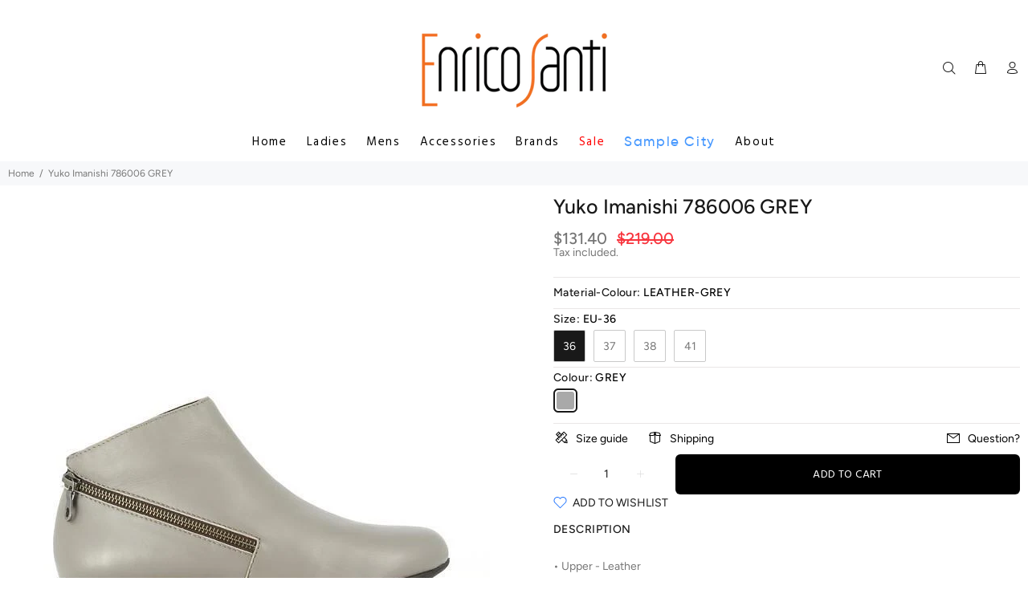

--- FILE ---
content_type: text/html; charset=utf-8
request_url: https://www.enricosanti.com.au/products/yukoimanishi786006grey
body_size: 28692
content:
<!doctype html>
<!--[if IE 9]> <html class="ie9 no-js" lang="en"> <![endif]-->
<!--[if (gt IE 9)|!(IE)]><!--> <html class="no-js" lang="en"> <!--<![endif]-->
<head>
  <!-- Basic page needs ================================================== -->
  <meta charset="utf-8">
  <!--[if IE]><meta http-equiv="X-UA-Compatible" content="IE=edge,chrome=1"><![endif]-->
  <meta name="viewport" content="width=device-width,initial-scale=1">
  <meta name="theme-color" content="#191919">
  <meta name="keywords" content="Shopify Template" />
  <meta name="author" content="p-themes">
  <link rel="canonical" href="https://www.enricosanti.com.au/products/yukoimanishi786006grey"><link rel="shortcut icon" href="//www.enricosanti.com.au/cdn/shop/files/favicon_32x32.png?v=1614306626" type="image/png"><!-- Title and description ================================================== --><title>Yuko Imanishi 786006 GREY
&ndash; Enrico Santi Footwear
</title><meta name="description" content="• Upper - Leather • Lining - Leather • Sole - Synthetic • Heel-platform Height:1.5cm • Toe Shape: Round • Made In Bangladesh"><!-- Social meta ================================================== --><!-- /snippets/social-meta-tags.liquid -->




<meta property="og:site_name" content="Enrico Santi Footwear">
<meta property="og:url" content="https://www.enricosanti.com.au/products/yukoimanishi786006grey">
<meta property="og:title" content="Yuko Imanishi 786006 GREY">
<meta property="og:type" content="product">
<meta property="og:description" content="• Upper - Leather • Lining - Leather • Sole - Synthetic • Heel-platform Height:1.5cm • Toe Shape: Round • Made In Bangladesh">

  <meta property="og:price:amount" content="131.40">
  <meta property="og:price:currency" content="AUD">

<meta property="og:image" content="http://www.enricosanti.com.au/cdn/shop/files/yukoimanishi-786006-leather-grey_1e844c40-6403-4f5e-a54d-4d1a5e54192f_1200x1200.jpg?v=1755789288">
<meta property="og:image:secure_url" content="https://www.enricosanti.com.au/cdn/shop/files/yukoimanishi-786006-leather-grey_1e844c40-6403-4f5e-a54d-4d1a5e54192f_1200x1200.jpg?v=1755789288">


<meta name="twitter:card" content="summary_large_image">
<meta name="twitter:title" content="Yuko Imanishi 786006 GREY">
<meta name="twitter:description" content="• Upper - Leather • Lining - Leather • Sole - Synthetic • Heel-platform Height:1.5cm • Toe Shape: Round • Made In Bangladesh">
<!-- Helpers ================================================== -->

  <!-- CSS ================================================== --><link href="https://fonts.googleapis.com/css?family=Hind:100,200,300,400,500,600,700,800,900" rel="stylesheet" defer>
<link href="//www.enricosanti.com.au/cdn/shop/t/11/assets/theme.css?v=27642153175861834271762390706" rel="stylesheet" type="text/css" media="all" />


<script src="//www.enricosanti.com.au/cdn/shop/t/11/assets/jquery.min.js?v=146653844047132007351754202018" defer="defer"></script><!-- Header hook for plugins ================================================== -->
  <script>window.performance && window.performance.mark && window.performance.mark('shopify.content_for_header.start');</script><meta name="facebook-domain-verification" content="mop8w8bfbou7d7ypngnj55r9gu87gb">
<meta name="facebook-domain-verification" content="mop8w8bfbou7d7ypngnj55r9gu87gb">
<meta name="google-site-verification" content="HtkILF31W2FJpsr_-LPLNiT9ssnOPLQUPYDlAiSScC8">
<meta id="shopify-digital-wallet" name="shopify-digital-wallet" content="/11087048/digital_wallets/dialog">
<meta name="shopify-checkout-api-token" content="565351d8146fe8a46f92c2835293be8b">
<meta id="in-context-paypal-metadata" data-shop-id="11087048" data-venmo-supported="false" data-environment="production" data-locale="en_US" data-paypal-v4="true" data-currency="AUD">
<link rel="alternate" type="application/json+oembed" href="https://www.enricosanti.com.au/products/yukoimanishi786006grey.oembed">
<script async="async" src="/checkouts/internal/preloads.js?locale=en-AU"></script>
<link rel="preconnect" href="https://shop.app" crossorigin="anonymous">
<script async="async" src="https://shop.app/checkouts/internal/preloads.js?locale=en-AU&shop_id=11087048" crossorigin="anonymous"></script>
<script id="apple-pay-shop-capabilities" type="application/json">{"shopId":11087048,"countryCode":"AU","currencyCode":"AUD","merchantCapabilities":["supports3DS"],"merchantId":"gid:\/\/shopify\/Shop\/11087048","merchantName":"Enrico Santi Footwear","requiredBillingContactFields":["postalAddress","email","phone"],"requiredShippingContactFields":["postalAddress","email","phone"],"shippingType":"shipping","supportedNetworks":["visa","masterCard","amex","jcb"],"total":{"type":"pending","label":"Enrico Santi Footwear","amount":"1.00"},"shopifyPaymentsEnabled":true,"supportsSubscriptions":true}</script>
<script id="shopify-features" type="application/json">{"accessToken":"565351d8146fe8a46f92c2835293be8b","betas":["rich-media-storefront-analytics"],"domain":"www.enricosanti.com.au","predictiveSearch":true,"shopId":11087048,"locale":"en"}</script>
<script>var Shopify = Shopify || {};
Shopify.shop = "enricosanti.myshopify.com";
Shopify.locale = "en";
Shopify.currency = {"active":"AUD","rate":"1.0"};
Shopify.country = "AU";
Shopify.theme = {"name":"Enrico Santi 2.22 - Samples filter Brand","id":132227530795,"schema_name":"Wokiee","schema_version":"1.9.1","theme_store_id":null,"role":"main"};
Shopify.theme.handle = "null";
Shopify.theme.style = {"id":null,"handle":null};
Shopify.cdnHost = "www.enricosanti.com.au/cdn";
Shopify.routes = Shopify.routes || {};
Shopify.routes.root = "/";</script>
<script type="module">!function(o){(o.Shopify=o.Shopify||{}).modules=!0}(window);</script>
<script>!function(o){function n(){var o=[];function n(){o.push(Array.prototype.slice.apply(arguments))}return n.q=o,n}var t=o.Shopify=o.Shopify||{};t.loadFeatures=n(),t.autoloadFeatures=n()}(window);</script>
<script>
  window.ShopifyPay = window.ShopifyPay || {};
  window.ShopifyPay.apiHost = "shop.app\/pay";
  window.ShopifyPay.redirectState = null;
</script>
<script id="shop-js-analytics" type="application/json">{"pageType":"product"}</script>
<script defer="defer" async type="module" src="//www.enricosanti.com.au/cdn/shopifycloud/shop-js/modules/v2/client.init-shop-cart-sync_BT-GjEfc.en.esm.js"></script>
<script defer="defer" async type="module" src="//www.enricosanti.com.au/cdn/shopifycloud/shop-js/modules/v2/chunk.common_D58fp_Oc.esm.js"></script>
<script defer="defer" async type="module" src="//www.enricosanti.com.au/cdn/shopifycloud/shop-js/modules/v2/chunk.modal_xMitdFEc.esm.js"></script>
<script type="module">
  await import("//www.enricosanti.com.au/cdn/shopifycloud/shop-js/modules/v2/client.init-shop-cart-sync_BT-GjEfc.en.esm.js");
await import("//www.enricosanti.com.au/cdn/shopifycloud/shop-js/modules/v2/chunk.common_D58fp_Oc.esm.js");
await import("//www.enricosanti.com.au/cdn/shopifycloud/shop-js/modules/v2/chunk.modal_xMitdFEc.esm.js");

  window.Shopify.SignInWithShop?.initShopCartSync?.({"fedCMEnabled":true,"windoidEnabled":true});

</script>
<script>
  window.Shopify = window.Shopify || {};
  if (!window.Shopify.featureAssets) window.Shopify.featureAssets = {};
  window.Shopify.featureAssets['shop-js'] = {"shop-cart-sync":["modules/v2/client.shop-cart-sync_DZOKe7Ll.en.esm.js","modules/v2/chunk.common_D58fp_Oc.esm.js","modules/v2/chunk.modal_xMitdFEc.esm.js"],"init-fed-cm":["modules/v2/client.init-fed-cm_B6oLuCjv.en.esm.js","modules/v2/chunk.common_D58fp_Oc.esm.js","modules/v2/chunk.modal_xMitdFEc.esm.js"],"shop-cash-offers":["modules/v2/client.shop-cash-offers_D2sdYoxE.en.esm.js","modules/v2/chunk.common_D58fp_Oc.esm.js","modules/v2/chunk.modal_xMitdFEc.esm.js"],"shop-login-button":["modules/v2/client.shop-login-button_QeVjl5Y3.en.esm.js","modules/v2/chunk.common_D58fp_Oc.esm.js","modules/v2/chunk.modal_xMitdFEc.esm.js"],"pay-button":["modules/v2/client.pay-button_DXTOsIq6.en.esm.js","modules/v2/chunk.common_D58fp_Oc.esm.js","modules/v2/chunk.modal_xMitdFEc.esm.js"],"shop-button":["modules/v2/client.shop-button_DQZHx9pm.en.esm.js","modules/v2/chunk.common_D58fp_Oc.esm.js","modules/v2/chunk.modal_xMitdFEc.esm.js"],"avatar":["modules/v2/client.avatar_BTnouDA3.en.esm.js"],"init-windoid":["modules/v2/client.init-windoid_CR1B-cfM.en.esm.js","modules/v2/chunk.common_D58fp_Oc.esm.js","modules/v2/chunk.modal_xMitdFEc.esm.js"],"init-shop-for-new-customer-accounts":["modules/v2/client.init-shop-for-new-customer-accounts_C_vY_xzh.en.esm.js","modules/v2/client.shop-login-button_QeVjl5Y3.en.esm.js","modules/v2/chunk.common_D58fp_Oc.esm.js","modules/v2/chunk.modal_xMitdFEc.esm.js"],"init-shop-email-lookup-coordinator":["modules/v2/client.init-shop-email-lookup-coordinator_BI7n9ZSv.en.esm.js","modules/v2/chunk.common_D58fp_Oc.esm.js","modules/v2/chunk.modal_xMitdFEc.esm.js"],"init-shop-cart-sync":["modules/v2/client.init-shop-cart-sync_BT-GjEfc.en.esm.js","modules/v2/chunk.common_D58fp_Oc.esm.js","modules/v2/chunk.modal_xMitdFEc.esm.js"],"shop-toast-manager":["modules/v2/client.shop-toast-manager_DiYdP3xc.en.esm.js","modules/v2/chunk.common_D58fp_Oc.esm.js","modules/v2/chunk.modal_xMitdFEc.esm.js"],"init-customer-accounts":["modules/v2/client.init-customer-accounts_D9ZNqS-Q.en.esm.js","modules/v2/client.shop-login-button_QeVjl5Y3.en.esm.js","modules/v2/chunk.common_D58fp_Oc.esm.js","modules/v2/chunk.modal_xMitdFEc.esm.js"],"init-customer-accounts-sign-up":["modules/v2/client.init-customer-accounts-sign-up_iGw4briv.en.esm.js","modules/v2/client.shop-login-button_QeVjl5Y3.en.esm.js","modules/v2/chunk.common_D58fp_Oc.esm.js","modules/v2/chunk.modal_xMitdFEc.esm.js"],"shop-follow-button":["modules/v2/client.shop-follow-button_CqMgW2wH.en.esm.js","modules/v2/chunk.common_D58fp_Oc.esm.js","modules/v2/chunk.modal_xMitdFEc.esm.js"],"checkout-modal":["modules/v2/client.checkout-modal_xHeaAweL.en.esm.js","modules/v2/chunk.common_D58fp_Oc.esm.js","modules/v2/chunk.modal_xMitdFEc.esm.js"],"shop-login":["modules/v2/client.shop-login_D91U-Q7h.en.esm.js","modules/v2/chunk.common_D58fp_Oc.esm.js","modules/v2/chunk.modal_xMitdFEc.esm.js"],"lead-capture":["modules/v2/client.lead-capture_BJmE1dJe.en.esm.js","modules/v2/chunk.common_D58fp_Oc.esm.js","modules/v2/chunk.modal_xMitdFEc.esm.js"],"payment-terms":["modules/v2/client.payment-terms_Ci9AEqFq.en.esm.js","modules/v2/chunk.common_D58fp_Oc.esm.js","modules/v2/chunk.modal_xMitdFEc.esm.js"]};
</script>
<script>(function() {
  var isLoaded = false;
  function asyncLoad() {
    if (isLoaded) return;
    isLoaded = true;
    var urls = ["https:\/\/shopify.covet.pics\/covet-pics-widget-inject.js?shop=enricosanti.myshopify.com","https:\/\/sdks.automizely.com\/conversions\/v1\/conversions.js?app_connection_id=6dd2866705a0485681efde5675e9eb12\u0026mapped_org_id=1148e9a2f2db31653adf0909cf13c9da_v1\u0026shop=enricosanti.myshopify.com"];
    for (var i = 0; i < urls.length; i++) {
      var s = document.createElement('script');
      s.type = 'text/javascript';
      s.async = true;
      s.src = urls[i];
      var x = document.getElementsByTagName('script')[0];
      x.parentNode.insertBefore(s, x);
    }
  };
  if(window.attachEvent) {
    window.attachEvent('onload', asyncLoad);
  } else {
    window.addEventListener('load', asyncLoad, false);
  }
})();</script>
<script id="__st">var __st={"a":11087048,"offset":39600,"reqid":"699a5690-5ddb-449f-8fb7-b22981c2afde-1769150810","pageurl":"www.enricosanti.com.au\/products\/yukoimanishi786006grey","u":"3c83cbbbe36c","p":"product","rtyp":"product","rid":4481854439467};</script>
<script>window.ShopifyPaypalV4VisibilityTracking = true;</script>
<script id="captcha-bootstrap">!function(){'use strict';const t='contact',e='account',n='new_comment',o=[[t,t],['blogs',n],['comments',n],[t,'customer']],c=[[e,'customer_login'],[e,'guest_login'],[e,'recover_customer_password'],[e,'create_customer']],r=t=>t.map((([t,e])=>`form[action*='/${t}']:not([data-nocaptcha='true']) input[name='form_type'][value='${e}']`)).join(','),a=t=>()=>t?[...document.querySelectorAll(t)].map((t=>t.form)):[];function s(){const t=[...o],e=r(t);return a(e)}const i='password',u='form_key',d=['recaptcha-v3-token','g-recaptcha-response','h-captcha-response',i],f=()=>{try{return window.sessionStorage}catch{return}},m='__shopify_v',_=t=>t.elements[u];function p(t,e,n=!1){try{const o=window.sessionStorage,c=JSON.parse(o.getItem(e)),{data:r}=function(t){const{data:e,action:n}=t;return t[m]||n?{data:e,action:n}:{data:t,action:n}}(c);for(const[e,n]of Object.entries(r))t.elements[e]&&(t.elements[e].value=n);n&&o.removeItem(e)}catch(o){console.error('form repopulation failed',{error:o})}}const l='form_type',E='cptcha';function T(t){t.dataset[E]=!0}const w=window,h=w.document,L='Shopify',v='ce_forms',y='captcha';let A=!1;((t,e)=>{const n=(g='f06e6c50-85a8-45c8-87d0-21a2b65856fe',I='https://cdn.shopify.com/shopifycloud/storefront-forms-hcaptcha/ce_storefront_forms_captcha_hcaptcha.v1.5.2.iife.js',D={infoText:'Protected by hCaptcha',privacyText:'Privacy',termsText:'Terms'},(t,e,n)=>{const o=w[L][v],c=o.bindForm;if(c)return c(t,g,e,D).then(n);var r;o.q.push([[t,g,e,D],n]),r=I,A||(h.body.append(Object.assign(h.createElement('script'),{id:'captcha-provider',async:!0,src:r})),A=!0)});var g,I,D;w[L]=w[L]||{},w[L][v]=w[L][v]||{},w[L][v].q=[],w[L][y]=w[L][y]||{},w[L][y].protect=function(t,e){n(t,void 0,e),T(t)},Object.freeze(w[L][y]),function(t,e,n,w,h,L){const[v,y,A,g]=function(t,e,n){const i=e?o:[],u=t?c:[],d=[...i,...u],f=r(d),m=r(i),_=r(d.filter((([t,e])=>n.includes(e))));return[a(f),a(m),a(_),s()]}(w,h,L),I=t=>{const e=t.target;return e instanceof HTMLFormElement?e:e&&e.form},D=t=>v().includes(t);t.addEventListener('submit',(t=>{const e=I(t);if(!e)return;const n=D(e)&&!e.dataset.hcaptchaBound&&!e.dataset.recaptchaBound,o=_(e),c=g().includes(e)&&(!o||!o.value);(n||c)&&t.preventDefault(),c&&!n&&(function(t){try{if(!f())return;!function(t){const e=f();if(!e)return;const n=_(t);if(!n)return;const o=n.value;o&&e.removeItem(o)}(t);const e=Array.from(Array(32),(()=>Math.random().toString(36)[2])).join('');!function(t,e){_(t)||t.append(Object.assign(document.createElement('input'),{type:'hidden',name:u})),t.elements[u].value=e}(t,e),function(t,e){const n=f();if(!n)return;const o=[...t.querySelectorAll(`input[type='${i}']`)].map((({name:t})=>t)),c=[...d,...o],r={};for(const[a,s]of new FormData(t).entries())c.includes(a)||(r[a]=s);n.setItem(e,JSON.stringify({[m]:1,action:t.action,data:r}))}(t,e)}catch(e){console.error('failed to persist form',e)}}(e),e.submit())}));const S=(t,e)=>{t&&!t.dataset[E]&&(n(t,e.some((e=>e===t))),T(t))};for(const o of['focusin','change'])t.addEventListener(o,(t=>{const e=I(t);D(e)&&S(e,y())}));const B=e.get('form_key'),M=e.get(l),P=B&&M;t.addEventListener('DOMContentLoaded',(()=>{const t=y();if(P)for(const e of t)e.elements[l].value===M&&p(e,B);[...new Set([...A(),...v().filter((t=>'true'===t.dataset.shopifyCaptcha))])].forEach((e=>S(e,t)))}))}(h,new URLSearchParams(w.location.search),n,t,e,['guest_login'])})(!0,!0)}();</script>
<script integrity="sha256-4kQ18oKyAcykRKYeNunJcIwy7WH5gtpwJnB7kiuLZ1E=" data-source-attribution="shopify.loadfeatures" defer="defer" src="//www.enricosanti.com.au/cdn/shopifycloud/storefront/assets/storefront/load_feature-a0a9edcb.js" crossorigin="anonymous"></script>
<script crossorigin="anonymous" defer="defer" src="//www.enricosanti.com.au/cdn/shopifycloud/storefront/assets/shopify_pay/storefront-65b4c6d7.js?v=20250812"></script>
<script data-source-attribution="shopify.dynamic_checkout.dynamic.init">var Shopify=Shopify||{};Shopify.PaymentButton=Shopify.PaymentButton||{isStorefrontPortableWallets:!0,init:function(){window.Shopify.PaymentButton.init=function(){};var t=document.createElement("script");t.src="https://www.enricosanti.com.au/cdn/shopifycloud/portable-wallets/latest/portable-wallets.en.js",t.type="module",document.head.appendChild(t)}};
</script>
<script data-source-attribution="shopify.dynamic_checkout.buyer_consent">
  function portableWalletsHideBuyerConsent(e){var t=document.getElementById("shopify-buyer-consent"),n=document.getElementById("shopify-subscription-policy-button");t&&n&&(t.classList.add("hidden"),t.setAttribute("aria-hidden","true"),n.removeEventListener("click",e))}function portableWalletsShowBuyerConsent(e){var t=document.getElementById("shopify-buyer-consent"),n=document.getElementById("shopify-subscription-policy-button");t&&n&&(t.classList.remove("hidden"),t.removeAttribute("aria-hidden"),n.addEventListener("click",e))}window.Shopify?.PaymentButton&&(window.Shopify.PaymentButton.hideBuyerConsent=portableWalletsHideBuyerConsent,window.Shopify.PaymentButton.showBuyerConsent=portableWalletsShowBuyerConsent);
</script>
<script data-source-attribution="shopify.dynamic_checkout.cart.bootstrap">document.addEventListener("DOMContentLoaded",(function(){function t(){return document.querySelector("shopify-accelerated-checkout-cart, shopify-accelerated-checkout")}if(t())Shopify.PaymentButton.init();else{new MutationObserver((function(e,n){t()&&(Shopify.PaymentButton.init(),n.disconnect())})).observe(document.body,{childList:!0,subtree:!0})}}));
</script>
<link id="shopify-accelerated-checkout-styles" rel="stylesheet" media="screen" href="https://www.enricosanti.com.au/cdn/shopifycloud/portable-wallets/latest/accelerated-checkout-backwards-compat.css" crossorigin="anonymous">
<style id="shopify-accelerated-checkout-cart">
        #shopify-buyer-consent {
  margin-top: 1em;
  display: inline-block;
  width: 100%;
}

#shopify-buyer-consent.hidden {
  display: none;
}

#shopify-subscription-policy-button {
  background: none;
  border: none;
  padding: 0;
  text-decoration: underline;
  font-size: inherit;
  cursor: pointer;
}

#shopify-subscription-policy-button::before {
  box-shadow: none;
}

      </style>
<script id="sections-script" data-sections="promo-fixed" defer="defer" src="//www.enricosanti.com.au/cdn/shop/t/11/compiled_assets/scripts.js?v=10678"></script>
<script>window.performance && window.performance.mark && window.performance.mark('shopify.content_for_header.end');</script>
  <!-- /Header hook for plugins ================================================== --><style>
    [data-rating="0.0"]{
      display:none !important;
    }
  </style><script src="https://ajax.googleapis.com/ajax/libs/jquery/3.1.0/jquery.min.js"></script>
<link href="https://monorail-edge.shopifysvc.com" rel="dns-prefetch">
<script>(function(){if ("sendBeacon" in navigator && "performance" in window) {try {var session_token_from_headers = performance.getEntriesByType('navigation')[0].serverTiming.find(x => x.name == '_s').description;} catch {var session_token_from_headers = undefined;}var session_cookie_matches = document.cookie.match(/_shopify_s=([^;]*)/);var session_token_from_cookie = session_cookie_matches && session_cookie_matches.length === 2 ? session_cookie_matches[1] : "";var session_token = session_token_from_headers || session_token_from_cookie || "";function handle_abandonment_event(e) {var entries = performance.getEntries().filter(function(entry) {return /monorail-edge.shopifysvc.com/.test(entry.name);});if (!window.abandonment_tracked && entries.length === 0) {window.abandonment_tracked = true;var currentMs = Date.now();var navigation_start = performance.timing.navigationStart;var payload = {shop_id: 11087048,url: window.location.href,navigation_start,duration: currentMs - navigation_start,session_token,page_type: "product"};window.navigator.sendBeacon("https://monorail-edge.shopifysvc.com/v1/produce", JSON.stringify({schema_id: "online_store_buyer_site_abandonment/1.1",payload: payload,metadata: {event_created_at_ms: currentMs,event_sent_at_ms: currentMs}}));}}window.addEventListener('pagehide', handle_abandonment_event);}}());</script>
<script id="web-pixels-manager-setup">(function e(e,d,r,n,o){if(void 0===o&&(o={}),!Boolean(null===(a=null===(i=window.Shopify)||void 0===i?void 0:i.analytics)||void 0===a?void 0:a.replayQueue)){var i,a;window.Shopify=window.Shopify||{};var t=window.Shopify;t.analytics=t.analytics||{};var s=t.analytics;s.replayQueue=[],s.publish=function(e,d,r){return s.replayQueue.push([e,d,r]),!0};try{self.performance.mark("wpm:start")}catch(e){}var l=function(){var e={modern:/Edge?\/(1{2}[4-9]|1[2-9]\d|[2-9]\d{2}|\d{4,})\.\d+(\.\d+|)|Firefox\/(1{2}[4-9]|1[2-9]\d|[2-9]\d{2}|\d{4,})\.\d+(\.\d+|)|Chrom(ium|e)\/(9{2}|\d{3,})\.\d+(\.\d+|)|(Maci|X1{2}).+ Version\/(15\.\d+|(1[6-9]|[2-9]\d|\d{3,})\.\d+)([,.]\d+|)( \(\w+\)|)( Mobile\/\w+|) Safari\/|Chrome.+OPR\/(9{2}|\d{3,})\.\d+\.\d+|(CPU[ +]OS|iPhone[ +]OS|CPU[ +]iPhone|CPU IPhone OS|CPU iPad OS)[ +]+(15[._]\d+|(1[6-9]|[2-9]\d|\d{3,})[._]\d+)([._]\d+|)|Android:?[ /-](13[3-9]|1[4-9]\d|[2-9]\d{2}|\d{4,})(\.\d+|)(\.\d+|)|Android.+Firefox\/(13[5-9]|1[4-9]\d|[2-9]\d{2}|\d{4,})\.\d+(\.\d+|)|Android.+Chrom(ium|e)\/(13[3-9]|1[4-9]\d|[2-9]\d{2}|\d{4,})\.\d+(\.\d+|)|SamsungBrowser\/([2-9]\d|\d{3,})\.\d+/,legacy:/Edge?\/(1[6-9]|[2-9]\d|\d{3,})\.\d+(\.\d+|)|Firefox\/(5[4-9]|[6-9]\d|\d{3,})\.\d+(\.\d+|)|Chrom(ium|e)\/(5[1-9]|[6-9]\d|\d{3,})\.\d+(\.\d+|)([\d.]+$|.*Safari\/(?![\d.]+ Edge\/[\d.]+$))|(Maci|X1{2}).+ Version\/(10\.\d+|(1[1-9]|[2-9]\d|\d{3,})\.\d+)([,.]\d+|)( \(\w+\)|)( Mobile\/\w+|) Safari\/|Chrome.+OPR\/(3[89]|[4-9]\d|\d{3,})\.\d+\.\d+|(CPU[ +]OS|iPhone[ +]OS|CPU[ +]iPhone|CPU IPhone OS|CPU iPad OS)[ +]+(10[._]\d+|(1[1-9]|[2-9]\d|\d{3,})[._]\d+)([._]\d+|)|Android:?[ /-](13[3-9]|1[4-9]\d|[2-9]\d{2}|\d{4,})(\.\d+|)(\.\d+|)|Mobile Safari.+OPR\/([89]\d|\d{3,})\.\d+\.\d+|Android.+Firefox\/(13[5-9]|1[4-9]\d|[2-9]\d{2}|\d{4,})\.\d+(\.\d+|)|Android.+Chrom(ium|e)\/(13[3-9]|1[4-9]\d|[2-9]\d{2}|\d{4,})\.\d+(\.\d+|)|Android.+(UC? ?Browser|UCWEB|U3)[ /]?(15\.([5-9]|\d{2,})|(1[6-9]|[2-9]\d|\d{3,})\.\d+)\.\d+|SamsungBrowser\/(5\.\d+|([6-9]|\d{2,})\.\d+)|Android.+MQ{2}Browser\/(14(\.(9|\d{2,})|)|(1[5-9]|[2-9]\d|\d{3,})(\.\d+|))(\.\d+|)|K[Aa][Ii]OS\/(3\.\d+|([4-9]|\d{2,})\.\d+)(\.\d+|)/},d=e.modern,r=e.legacy,n=navigator.userAgent;return n.match(d)?"modern":n.match(r)?"legacy":"unknown"}(),u="modern"===l?"modern":"legacy",c=(null!=n?n:{modern:"",legacy:""})[u],f=function(e){return[e.baseUrl,"/wpm","/b",e.hashVersion,"modern"===e.buildTarget?"m":"l",".js"].join("")}({baseUrl:d,hashVersion:r,buildTarget:u}),m=function(e){var d=e.version,r=e.bundleTarget,n=e.surface,o=e.pageUrl,i=e.monorailEndpoint;return{emit:function(e){var a=e.status,t=e.errorMsg,s=(new Date).getTime(),l=JSON.stringify({metadata:{event_sent_at_ms:s},events:[{schema_id:"web_pixels_manager_load/3.1",payload:{version:d,bundle_target:r,page_url:o,status:a,surface:n,error_msg:t},metadata:{event_created_at_ms:s}}]});if(!i)return console&&console.warn&&console.warn("[Web Pixels Manager] No Monorail endpoint provided, skipping logging."),!1;try{return self.navigator.sendBeacon.bind(self.navigator)(i,l)}catch(e){}var u=new XMLHttpRequest;try{return u.open("POST",i,!0),u.setRequestHeader("Content-Type","text/plain"),u.send(l),!0}catch(e){return console&&console.warn&&console.warn("[Web Pixels Manager] Got an unhandled error while logging to Monorail."),!1}}}}({version:r,bundleTarget:l,surface:e.surface,pageUrl:self.location.href,monorailEndpoint:e.monorailEndpoint});try{o.browserTarget=l,function(e){var d=e.src,r=e.async,n=void 0===r||r,o=e.onload,i=e.onerror,a=e.sri,t=e.scriptDataAttributes,s=void 0===t?{}:t,l=document.createElement("script"),u=document.querySelector("head"),c=document.querySelector("body");if(l.async=n,l.src=d,a&&(l.integrity=a,l.crossOrigin="anonymous"),s)for(var f in s)if(Object.prototype.hasOwnProperty.call(s,f))try{l.dataset[f]=s[f]}catch(e){}if(o&&l.addEventListener("load",o),i&&l.addEventListener("error",i),u)u.appendChild(l);else{if(!c)throw new Error("Did not find a head or body element to append the script");c.appendChild(l)}}({src:f,async:!0,onload:function(){if(!function(){var e,d;return Boolean(null===(d=null===(e=window.Shopify)||void 0===e?void 0:e.analytics)||void 0===d?void 0:d.initialized)}()){var d=window.webPixelsManager.init(e)||void 0;if(d){var r=window.Shopify.analytics;r.replayQueue.forEach((function(e){var r=e[0],n=e[1],o=e[2];d.publishCustomEvent(r,n,o)})),r.replayQueue=[],r.publish=d.publishCustomEvent,r.visitor=d.visitor,r.initialized=!0}}},onerror:function(){return m.emit({status:"failed",errorMsg:"".concat(f," has failed to load")})},sri:function(e){var d=/^sha384-[A-Za-z0-9+/=]+$/;return"string"==typeof e&&d.test(e)}(c)?c:"",scriptDataAttributes:o}),m.emit({status:"loading"})}catch(e){m.emit({status:"failed",errorMsg:(null==e?void 0:e.message)||"Unknown error"})}}})({shopId: 11087048,storefrontBaseUrl: "https://www.enricosanti.com.au",extensionsBaseUrl: "https://extensions.shopifycdn.com/cdn/shopifycloud/web-pixels-manager",monorailEndpoint: "https://monorail-edge.shopifysvc.com/unstable/produce_batch",surface: "storefront-renderer",enabledBetaFlags: ["2dca8a86"],webPixelsConfigList: [{"id":"523730987","configuration":"{\"hashed_organization_id\":\"1148e9a2f2db31653adf0909cf13c9da_v1\",\"app_key\":\"enricosanti\",\"allow_collect_personal_data\":\"true\"}","eventPayloadVersion":"v1","runtimeContext":"STRICT","scriptVersion":"6f6660f15c595d517f203f6e1abcb171","type":"APP","apiClientId":2814809,"privacyPurposes":["ANALYTICS","MARKETING","SALE_OF_DATA"],"dataSharingAdjustments":{"protectedCustomerApprovalScopes":["read_customer_address","read_customer_email","read_customer_name","read_customer_personal_data","read_customer_phone"]}},{"id":"278003755","configuration":"{\"config\":\"{\\\"pixel_id\\\":\\\"G-8MHSN4NEEY\\\",\\\"target_country\\\":\\\"AU\\\",\\\"gtag_events\\\":[{\\\"type\\\":\\\"search\\\",\\\"action_label\\\":\\\"G-8MHSN4NEEY\\\"},{\\\"type\\\":\\\"begin_checkout\\\",\\\"action_label\\\":\\\"G-8MHSN4NEEY\\\"},{\\\"type\\\":\\\"view_item\\\",\\\"action_label\\\":[\\\"G-8MHSN4NEEY\\\",\\\"MC-9N6ZYMGEK0\\\"]},{\\\"type\\\":\\\"purchase\\\",\\\"action_label\\\":[\\\"G-8MHSN4NEEY\\\",\\\"MC-9N6ZYMGEK0\\\"]},{\\\"type\\\":\\\"page_view\\\",\\\"action_label\\\":[\\\"G-8MHSN4NEEY\\\",\\\"MC-9N6ZYMGEK0\\\"]},{\\\"type\\\":\\\"add_payment_info\\\",\\\"action_label\\\":\\\"G-8MHSN4NEEY\\\"},{\\\"type\\\":\\\"add_to_cart\\\",\\\"action_label\\\":\\\"G-8MHSN4NEEY\\\"}],\\\"enable_monitoring_mode\\\":false}\"}","eventPayloadVersion":"v1","runtimeContext":"OPEN","scriptVersion":"b2a88bafab3e21179ed38636efcd8a93","type":"APP","apiClientId":1780363,"privacyPurposes":[],"dataSharingAdjustments":{"protectedCustomerApprovalScopes":["read_customer_address","read_customer_email","read_customer_name","read_customer_personal_data","read_customer_phone"]}},{"id":"157614123","configuration":"{\"pixel_id\":\"359563699046779\",\"pixel_type\":\"facebook_pixel\",\"metaapp_system_user_token\":\"-\"}","eventPayloadVersion":"v1","runtimeContext":"OPEN","scriptVersion":"ca16bc87fe92b6042fbaa3acc2fbdaa6","type":"APP","apiClientId":2329312,"privacyPurposes":["ANALYTICS","MARKETING","SALE_OF_DATA"],"dataSharingAdjustments":{"protectedCustomerApprovalScopes":["read_customer_address","read_customer_email","read_customer_name","read_customer_personal_data","read_customer_phone"]}},{"id":"71761963","eventPayloadVersion":"v1","runtimeContext":"LAX","scriptVersion":"1","type":"CUSTOM","privacyPurposes":["ANALYTICS"],"name":"Google Analytics tag (migrated)"},{"id":"shopify-app-pixel","configuration":"{}","eventPayloadVersion":"v1","runtimeContext":"STRICT","scriptVersion":"0450","apiClientId":"shopify-pixel","type":"APP","privacyPurposes":["ANALYTICS","MARKETING"]},{"id":"shopify-custom-pixel","eventPayloadVersion":"v1","runtimeContext":"LAX","scriptVersion":"0450","apiClientId":"shopify-pixel","type":"CUSTOM","privacyPurposes":["ANALYTICS","MARKETING"]}],isMerchantRequest: false,initData: {"shop":{"name":"Enrico Santi Footwear","paymentSettings":{"currencyCode":"AUD"},"myshopifyDomain":"enricosanti.myshopify.com","countryCode":"AU","storefrontUrl":"https:\/\/www.enricosanti.com.au"},"customer":null,"cart":null,"checkout":null,"productVariants":[{"price":{"amount":131.4,"currencyCode":"AUD"},"product":{"title":"Yuko Imanishi 786006 GREY","vendor":"Yuko Imanishi","id":"4481854439467","untranslatedTitle":"Yuko Imanishi 786006 GREY","url":"\/products\/yukoimanishi786006grey","type":"Ladies"},"id":"31855521136683","image":{"src":"\/\/www.enricosanti.com.au\/cdn\/shop\/files\/yukoimanishi-786006-leather-grey_1e844c40-6403-4f5e-a54d-4d1a5e54192f.jpg?v=1755789288"},"sku":"04650011298360","title":"LEATHER-GREY \/ EU-36 \/ GREY","untranslatedTitle":"LEATHER-GREY \/ EU-36 \/ GREY"},{"price":{"amount":131.4,"currencyCode":"AUD"},"product":{"title":"Yuko Imanishi 786006 GREY","vendor":"Yuko Imanishi","id":"4481854439467","untranslatedTitle":"Yuko Imanishi 786006 GREY","url":"\/products\/yukoimanishi786006grey","type":"Ladies"},"id":"31855521169451","image":{"src":"\/\/www.enricosanti.com.au\/cdn\/shop\/files\/yukoimanishi-786006-leather-grey_1e844c40-6403-4f5e-a54d-4d1a5e54192f.jpg?v=1755789288"},"sku":"04650011298370","title":"LEATHER-GREY \/ EU-37 \/ GREY","untranslatedTitle":"LEATHER-GREY \/ EU-37 \/ GREY"},{"price":{"amount":131.4,"currencyCode":"AUD"},"product":{"title":"Yuko Imanishi 786006 GREY","vendor":"Yuko Imanishi","id":"4481854439467","untranslatedTitle":"Yuko Imanishi 786006 GREY","url":"\/products\/yukoimanishi786006grey","type":"Ladies"},"id":"31855521202219","image":{"src":"\/\/www.enricosanti.com.au\/cdn\/shop\/files\/yukoimanishi-786006-leather-grey_1e844c40-6403-4f5e-a54d-4d1a5e54192f.jpg?v=1755789288"},"sku":"04650011298380","title":"LEATHER-GREY \/ EU-38 \/ GREY","untranslatedTitle":"LEATHER-GREY \/ EU-38 \/ GREY"},{"price":{"amount":131.4,"currencyCode":"AUD"},"product":{"title":"Yuko Imanishi 786006 GREY","vendor":"Yuko Imanishi","id":"4481854439467","untranslatedTitle":"Yuko Imanishi 786006 GREY","url":"\/products\/yukoimanishi786006grey","type":"Ladies"},"id":"42077127082027","image":{"src":"\/\/www.enricosanti.com.au\/cdn\/shop\/files\/yukoimanishi-786006-leather-grey_1e844c40-6403-4f5e-a54d-4d1a5e54192f.jpg?v=1755789288"},"sku":"04650011298390","title":"LEATHER-GREY \/ EU-39 \/ GREY","untranslatedTitle":"LEATHER-GREY \/ EU-39 \/ GREY"},{"price":{"amount":131.4,"currencyCode":"AUD"},"product":{"title":"Yuko Imanishi 786006 GREY","vendor":"Yuko Imanishi","id":"4481854439467","untranslatedTitle":"Yuko Imanishi 786006 GREY","url":"\/products\/yukoimanishi786006grey","type":"Ladies"},"id":"42077127114795","image":{"src":"\/\/www.enricosanti.com.au\/cdn\/shop\/files\/yukoimanishi-786006-leather-grey_1e844c40-6403-4f5e-a54d-4d1a5e54192f.jpg?v=1755789288"},"sku":"04650011298400","title":"LEATHER-GREY \/ EU-40 \/ GREY","untranslatedTitle":"LEATHER-GREY \/ EU-40 \/ GREY"},{"price":{"amount":131.4,"currencyCode":"AUD"},"product":{"title":"Yuko Imanishi 786006 GREY","vendor":"Yuko Imanishi","id":"4481854439467","untranslatedTitle":"Yuko Imanishi 786006 GREY","url":"\/products\/yukoimanishi786006grey","type":"Ladies"},"id":"31855521300523","image":{"src":"\/\/www.enricosanti.com.au\/cdn\/shop\/files\/yukoimanishi-786006-leather-grey_1e844c40-6403-4f5e-a54d-4d1a5e54192f.jpg?v=1755789288"},"sku":"04650011298410","title":"LEATHER-GREY \/ EU-41 \/ GREY","untranslatedTitle":"LEATHER-GREY \/ EU-41 \/ GREY"}],"purchasingCompany":null},},"https://www.enricosanti.com.au/cdn","fcfee988w5aeb613cpc8e4bc33m6693e112",{"modern":"","legacy":""},{"shopId":"11087048","storefrontBaseUrl":"https:\/\/www.enricosanti.com.au","extensionBaseUrl":"https:\/\/extensions.shopifycdn.com\/cdn\/shopifycloud\/web-pixels-manager","surface":"storefront-renderer","enabledBetaFlags":"[\"2dca8a86\"]","isMerchantRequest":"false","hashVersion":"fcfee988w5aeb613cpc8e4bc33m6693e112","publish":"custom","events":"[[\"page_viewed\",{}],[\"product_viewed\",{\"productVariant\":{\"price\":{\"amount\":131.4,\"currencyCode\":\"AUD\"},\"product\":{\"title\":\"Yuko Imanishi 786006 GREY\",\"vendor\":\"Yuko Imanishi\",\"id\":\"4481854439467\",\"untranslatedTitle\":\"Yuko Imanishi 786006 GREY\",\"url\":\"\/products\/yukoimanishi786006grey\",\"type\":\"Ladies\"},\"id\":\"31855521136683\",\"image\":{\"src\":\"\/\/www.enricosanti.com.au\/cdn\/shop\/files\/yukoimanishi-786006-leather-grey_1e844c40-6403-4f5e-a54d-4d1a5e54192f.jpg?v=1755789288\"},\"sku\":\"04650011298360\",\"title\":\"LEATHER-GREY \/ EU-36 \/ GREY\",\"untranslatedTitle\":\"LEATHER-GREY \/ EU-36 \/ GREY\"}}]]"});</script><script>
  window.ShopifyAnalytics = window.ShopifyAnalytics || {};
  window.ShopifyAnalytics.meta = window.ShopifyAnalytics.meta || {};
  window.ShopifyAnalytics.meta.currency = 'AUD';
  var meta = {"product":{"id":4481854439467,"gid":"gid:\/\/shopify\/Product\/4481854439467","vendor":"Yuko Imanishi","type":"Ladies","handle":"yukoimanishi786006grey","variants":[{"id":31855521136683,"price":13140,"name":"Yuko Imanishi 786006 GREY - LEATHER-GREY \/ EU-36 \/ GREY","public_title":"LEATHER-GREY \/ EU-36 \/ GREY","sku":"04650011298360"},{"id":31855521169451,"price":13140,"name":"Yuko Imanishi 786006 GREY - LEATHER-GREY \/ EU-37 \/ GREY","public_title":"LEATHER-GREY \/ EU-37 \/ GREY","sku":"04650011298370"},{"id":31855521202219,"price":13140,"name":"Yuko Imanishi 786006 GREY - LEATHER-GREY \/ EU-38 \/ GREY","public_title":"LEATHER-GREY \/ EU-38 \/ GREY","sku":"04650011298380"},{"id":42077127082027,"price":13140,"name":"Yuko Imanishi 786006 GREY - LEATHER-GREY \/ EU-39 \/ GREY","public_title":"LEATHER-GREY \/ EU-39 \/ GREY","sku":"04650011298390"},{"id":42077127114795,"price":13140,"name":"Yuko Imanishi 786006 GREY - LEATHER-GREY \/ EU-40 \/ GREY","public_title":"LEATHER-GREY \/ EU-40 \/ GREY","sku":"04650011298400"},{"id":31855521300523,"price":13140,"name":"Yuko Imanishi 786006 GREY - LEATHER-GREY \/ EU-41 \/ GREY","public_title":"LEATHER-GREY \/ EU-41 \/ GREY","sku":"04650011298410"}],"remote":false},"page":{"pageType":"product","resourceType":"product","resourceId":4481854439467,"requestId":"699a5690-5ddb-449f-8fb7-b22981c2afde-1769150810"}};
  for (var attr in meta) {
    window.ShopifyAnalytics.meta[attr] = meta[attr];
  }
</script>
<script class="analytics">
  (function () {
    var customDocumentWrite = function(content) {
      var jquery = null;

      if (window.jQuery) {
        jquery = window.jQuery;
      } else if (window.Checkout && window.Checkout.$) {
        jquery = window.Checkout.$;
      }

      if (jquery) {
        jquery('body').append(content);
      }
    };

    var hasLoggedConversion = function(token) {
      if (token) {
        return document.cookie.indexOf('loggedConversion=' + token) !== -1;
      }
      return false;
    }

    var setCookieIfConversion = function(token) {
      if (token) {
        var twoMonthsFromNow = new Date(Date.now());
        twoMonthsFromNow.setMonth(twoMonthsFromNow.getMonth() + 2);

        document.cookie = 'loggedConversion=' + token + '; expires=' + twoMonthsFromNow;
      }
    }

    var trekkie = window.ShopifyAnalytics.lib = window.trekkie = window.trekkie || [];
    if (trekkie.integrations) {
      return;
    }
    trekkie.methods = [
      'identify',
      'page',
      'ready',
      'track',
      'trackForm',
      'trackLink'
    ];
    trekkie.factory = function(method) {
      return function() {
        var args = Array.prototype.slice.call(arguments);
        args.unshift(method);
        trekkie.push(args);
        return trekkie;
      };
    };
    for (var i = 0; i < trekkie.methods.length; i++) {
      var key = trekkie.methods[i];
      trekkie[key] = trekkie.factory(key);
    }
    trekkie.load = function(config) {
      trekkie.config = config || {};
      trekkie.config.initialDocumentCookie = document.cookie;
      var first = document.getElementsByTagName('script')[0];
      var script = document.createElement('script');
      script.type = 'text/javascript';
      script.onerror = function(e) {
        var scriptFallback = document.createElement('script');
        scriptFallback.type = 'text/javascript';
        scriptFallback.onerror = function(error) {
                var Monorail = {
      produce: function produce(monorailDomain, schemaId, payload) {
        var currentMs = new Date().getTime();
        var event = {
          schema_id: schemaId,
          payload: payload,
          metadata: {
            event_created_at_ms: currentMs,
            event_sent_at_ms: currentMs
          }
        };
        return Monorail.sendRequest("https://" + monorailDomain + "/v1/produce", JSON.stringify(event));
      },
      sendRequest: function sendRequest(endpointUrl, payload) {
        // Try the sendBeacon API
        if (window && window.navigator && typeof window.navigator.sendBeacon === 'function' && typeof window.Blob === 'function' && !Monorail.isIos12()) {
          var blobData = new window.Blob([payload], {
            type: 'text/plain'
          });

          if (window.navigator.sendBeacon(endpointUrl, blobData)) {
            return true;
          } // sendBeacon was not successful

        } // XHR beacon

        var xhr = new XMLHttpRequest();

        try {
          xhr.open('POST', endpointUrl);
          xhr.setRequestHeader('Content-Type', 'text/plain');
          xhr.send(payload);
        } catch (e) {
          console.log(e);
        }

        return false;
      },
      isIos12: function isIos12() {
        return window.navigator.userAgent.lastIndexOf('iPhone; CPU iPhone OS 12_') !== -1 || window.navigator.userAgent.lastIndexOf('iPad; CPU OS 12_') !== -1;
      }
    };
    Monorail.produce('monorail-edge.shopifysvc.com',
      'trekkie_storefront_load_errors/1.1',
      {shop_id: 11087048,
      theme_id: 132227530795,
      app_name: "storefront",
      context_url: window.location.href,
      source_url: "//www.enricosanti.com.au/cdn/s/trekkie.storefront.8d95595f799fbf7e1d32231b9a28fd43b70c67d3.min.js"});

        };
        scriptFallback.async = true;
        scriptFallback.src = '//www.enricosanti.com.au/cdn/s/trekkie.storefront.8d95595f799fbf7e1d32231b9a28fd43b70c67d3.min.js';
        first.parentNode.insertBefore(scriptFallback, first);
      };
      script.async = true;
      script.src = '//www.enricosanti.com.au/cdn/s/trekkie.storefront.8d95595f799fbf7e1d32231b9a28fd43b70c67d3.min.js';
      first.parentNode.insertBefore(script, first);
    };
    trekkie.load(
      {"Trekkie":{"appName":"storefront","development":false,"defaultAttributes":{"shopId":11087048,"isMerchantRequest":null,"themeId":132227530795,"themeCityHash":"10902546493105918858","contentLanguage":"en","currency":"AUD","eventMetadataId":"127c5afe-1c35-46f9-92ff-19c1413df76b"},"isServerSideCookieWritingEnabled":true,"monorailRegion":"shop_domain","enabledBetaFlags":["65f19447"]},"Session Attribution":{},"S2S":{"facebookCapiEnabled":true,"source":"trekkie-storefront-renderer","apiClientId":580111}}
    );

    var loaded = false;
    trekkie.ready(function() {
      if (loaded) return;
      loaded = true;

      window.ShopifyAnalytics.lib = window.trekkie;

      var originalDocumentWrite = document.write;
      document.write = customDocumentWrite;
      try { window.ShopifyAnalytics.merchantGoogleAnalytics.call(this); } catch(error) {};
      document.write = originalDocumentWrite;

      window.ShopifyAnalytics.lib.page(null,{"pageType":"product","resourceType":"product","resourceId":4481854439467,"requestId":"699a5690-5ddb-449f-8fb7-b22981c2afde-1769150810","shopifyEmitted":true});

      var match = window.location.pathname.match(/checkouts\/(.+)\/(thank_you|post_purchase)/)
      var token = match? match[1]: undefined;
      if (!hasLoggedConversion(token)) {
        setCookieIfConversion(token);
        window.ShopifyAnalytics.lib.track("Viewed Product",{"currency":"AUD","variantId":31855521136683,"productId":4481854439467,"productGid":"gid:\/\/shopify\/Product\/4481854439467","name":"Yuko Imanishi 786006 GREY - LEATHER-GREY \/ EU-36 \/ GREY","price":"131.40","sku":"04650011298360","brand":"Yuko Imanishi","variant":"LEATHER-GREY \/ EU-36 \/ GREY","category":"Ladies","nonInteraction":true,"remote":false},undefined,undefined,{"shopifyEmitted":true});
      window.ShopifyAnalytics.lib.track("monorail:\/\/trekkie_storefront_viewed_product\/1.1",{"currency":"AUD","variantId":31855521136683,"productId":4481854439467,"productGid":"gid:\/\/shopify\/Product\/4481854439467","name":"Yuko Imanishi 786006 GREY - LEATHER-GREY \/ EU-36 \/ GREY","price":"131.40","sku":"04650011298360","brand":"Yuko Imanishi","variant":"LEATHER-GREY \/ EU-36 \/ GREY","category":"Ladies","nonInteraction":true,"remote":false,"referer":"https:\/\/www.enricosanti.com.au\/products\/yukoimanishi786006grey"});
      }
    });


        var eventsListenerScript = document.createElement('script');
        eventsListenerScript.async = true;
        eventsListenerScript.src = "//www.enricosanti.com.au/cdn/shopifycloud/storefront/assets/shop_events_listener-3da45d37.js";
        document.getElementsByTagName('head')[0].appendChild(eventsListenerScript);

})();</script>
  <script>
  if (!window.ga || (window.ga && typeof window.ga !== 'function')) {
    window.ga = function ga() {
      (window.ga.q = window.ga.q || []).push(arguments);
      if (window.Shopify && window.Shopify.analytics && typeof window.Shopify.analytics.publish === 'function') {
        window.Shopify.analytics.publish("ga_stub_called", {}, {sendTo: "google_osp_migration"});
      }
      console.error("Shopify's Google Analytics stub called with:", Array.from(arguments), "\nSee https://help.shopify.com/manual/promoting-marketing/pixels/pixel-migration#google for more information.");
    };
    if (window.Shopify && window.Shopify.analytics && typeof window.Shopify.analytics.publish === 'function') {
      window.Shopify.analytics.publish("ga_stub_initialized", {}, {sendTo: "google_osp_migration"});
    }
  }
</script>
<script
  defer
  src="https://www.enricosanti.com.au/cdn/shopifycloud/perf-kit/shopify-perf-kit-3.0.4.min.js"
  data-application="storefront-renderer"
  data-shop-id="11087048"
  data-render-region="gcp-us-central1"
  data-page-type="product"
  data-theme-instance-id="132227530795"
  data-theme-name="Wokiee"
  data-theme-version="1.9.1"
  data-monorail-region="shop_domain"
  data-resource-timing-sampling-rate="10"
  data-shs="true"
  data-shs-beacon="true"
  data-shs-export-with-fetch="true"
  data-shs-logs-sample-rate="1"
  data-shs-beacon-endpoint="https://www.enricosanti.com.au/api/collect"
></script>
</head>
<body class="pageproduct" >
  <!-- Messenger Chat plugin Code -->
    <div id="fb-root"></div>

    <!-- Your Chat plugin code -->
    <div id="fb-customer-chat" class="fb-customerchat">
    </div>

    <script>
      var chatbox = document.getElementById('fb-customer-chat');
      chatbox.setAttribute("page_id", "634526366586569");
      chatbox.setAttribute("attribution", "biz_inbox");

      window.fbAsyncInit = function() {
        FB.init({
          xfbml            : true,
          version          : 'v11.0'
        });
      };

      (function(d, s, id) {
        var js, fjs = d.getElementsByTagName(s)[0];
        if (d.getElementById(id)) return;
        js = d.createElement(s); js.id = id;
        js.src = 'https://connect.facebook.net/en_US/sdk/xfbml.customerchat.js';
        fjs.parentNode.insertBefore(js, fjs);
      }(document, 'script', 'facebook-jssdk'));
    </script><div id="shopify-section-show-helper" class="shopify-section"></div><div id="shopify-section-header-template" class="shopify-section"><header class="desctop-menu-large small-header"><nav class="panel-menu mobile-main-menu">
  <ul><li class="menu-home">
      <a href="/">Home</a></li><li class="menu-ladies">
      <a href="/collections/ladies">Ladies</a><ul><li>
          <a href="#">Heels</a><ul><li><a href="/collections/flat-heels">Flat Heels</a></li><li><a href="/collections/low-heels">Low Heels</a></li><li><a href="/collections/mid-heels">Mid Heels</a></li><li><a href="/collections/high-heels">High Heels</a></li></ul></li><li>
          <a href="/collections/sandals-ladies">Sandals</a><ul><li><a href="/collections/sandals-low-heels">Low Heels</a></li><li><a href="/collections/sandals-mid-heels">Mid Heels</a></li><li><a href="/collections/sandals-high-heels">High Heels</a></li></ul></li><li>
          <a href="/collections/boots-ladies">Boots</a><ul><li><a href="/collections/ankle-boots">Ankle</a></li><li><a href="/collections/mid-calf-boots">Mid Calf</a></li><li><a href="/collections/long-boots">Long</a></li></ul></li><li>
          <a href="/collections/pumps-ladies">Pumps</a><ul><li><a href="/collections/pumps-low-heels">Low Heels</a></li><li><a href="/collections/pumps-mid-heels">Mid Heels</a></li><li><a href="/collections/pumps-high-heels">High Heels</a></li></ul></li><li>
          <a href="/collections/gift-card">Gift Cards</a><ul><li><a href="https://www.enricosanti.com.au/products/enrico-santi-gift-voucher?_pos=1&_sid=044a50b5d&_ss=r">$50 Gift Card</a></li><li><a href="https://www.enricosanti.com.au/products/enrico-santi-gift-voucher?variant=39454301749291">$100 Gift Card</a></li><li><a href="https://www.enricosanti.com.au/products/enrico-santi-gift-voucher?variant=39454313906219">$200 Gift Card</a></li><li><a href="https://www.enricosanti.com.au/products/enrico-santi-gift-voucher?variant=39454317051947">$300 Gift Card</a></li></ul></li></ul></li><li class="menu-mens">
      <a href="#">Mens</a><ul><li>
          <a href="/collections/mens">All Mens</a></li><li>
          <a href="/collections/lace-ups-mens">Laces Ups</a></li><li>
          <a href="/collections/slip-ons-mens">Slip Ons</a></li><li>
          <a href="/collections/leisure-mens">Leisure</a></li><li>
          <a href="/collections/comfort-mens">Comfort</a></li><li>
          <a href="/collections/boots-mens">Boots Mens</a></li><li>
          <a href="/collections/business-mens">Business</a></li></ul></li><li class="menu-accessories">
      <a href="#">Accessories</a><ul><li>
          <a href="/collections/accessories">All Accessories</a></li><li>
          <a href="/collections/belts">Belts</a></li><li>
          <a href="/collections/handbags">Handbags</a></li><li>
          <a href="/collections/shoe-care">Shoe Care</a></li></ul></li><li class="menu-brands">
      <a href="#">Brands</a><ul><li>
          <a href="/collections/all-available">A-D</a><ul><li><a href="/collections/all-available">All Brands</a></li><li><a href="/collections/24-hrs">24 Hrs</a></li><li><a href="/collections/amalfi">Amalfi</a></li><li><a href="/collections/anatomic-co">Anatomic</a></li><li><a href="/collections/antichi-romani">Antichi Romani</a></li><li><a href="/collections/audley">Audley</a></li><li><a href="/collections/bridas">Bridas</a></li><li><a href="/collections/calzanor">Calzanor</a></li><li><a href="/collections/dalessi">Dalessi</a></li></ul></li><li>
          <a href="/collections/all-available">E-K</a><ul><li><a href="/collections/enrico-santi">Enrico Santi</a></li><li><a href="/collections/felmini">Felmini</a></li><li><a href="/collections/forte">Forte</a></li><li><a href="/collections/grisport">Grisport</a></li><li><a href="/collections/igualados">Igualados</a></li><li><a href="/collections/innue">Innue</a></li><li><a href="/collections/juncal-aguirre-1">Juncal Aguirre</a></li></ul></li><li>
          <a href="/collections/all-available">L-M</a><ul><li><a href="/collections/la-maison">La Maison</a></li><li><a href="/collections/lavish-squalor">Lavish & Squalor</a></li><li><a href="/collections/lemon-jelly">Lemon Jelly</a></li><li><a href="/collections/lilimill">Lilimill</a></li><li><a href="/collections/loake">Loake</a></li><li><a href="/collections/lodi">Lodi</a></li><li><a href="/collections/lodi-love">Lodi Love</a></li><li><a href="/collections/lokas">Lokas</a></li><li><a href="/collections/lstony">Lstony</a></li><li><a href="/collections/marco-dalessi">Marco Dalessi</a></li><li><a href="/collections/martini-osvaldo">Martini Osvaldo</a></li><li><a href="/collections/mda">Mda</a></li><li><a href="/collections/misano">Misano</a></li><li><a href="/collections/modadifausto">ModaDiFausto</a></li><li><a href="/collections/moema">Moema</a></li><li><a href="/collections/muski">Muski</a></li></ul></li><li>
          <a href="/collections/all-available">N-S</a><ul><li><a href="/collections/nattiva-1">Nattiva</a></li><li><a href="/collections/norski">Norski</a></li><li><a href="/collections/oscar-maya">Oscar & Maya</a></li><li><a href="/collections/plakton">Plakton</a></li><li><a href="/collections/pura-lopez">Pura Lopez</a></li><li><a href="/collections/quait">Quait</a></li><li><a href="/collections/rey-barenson">Rey Barenson</a></li><li><a href="/collections/roman-rock-1">Roman Rock</a></li><li><a href="/collections/romantica">Romantica</a></li><li><a href="/collections/scolaro">Scolaro</a></li><li><a href="/collections/sojo">Sojo</a></li></ul></li><li>
          <a href="/collections/all-available">T-Z</a><ul><li><a href="/collections/torretti">Torretti</a></li><li><a href="/collections/torretti-red">Torretti Red</a></li><li><a href="/collections/trimond">Trimond</a></li><li><a href="/collections/unisa">Unisa</a></li><li><a href="/collections/wave">Wave</a></li><li><a href="/collections/wock">Wock</a></li><li><a href="/collections/yuko-imanishi">Yuko Imanishi</a></li><li><a href="/collections/zen">Zen</a></li><li><a href="/collections/zeus">Zeus</a></li></ul></li></ul></li><li class="menu-sale">
      <a href="#">Sale</a><ul><li>
          <a href="/collections/sale">All Sales</a></li><li>
          <a href="/collections/sale-ladies">Ladies Sale</a></li><li>
          <a href="/collections/sale-mens">Mens Sale</a></li><li>
          <a href="/collections/sale-accessories">Accessories Sale</a></li><li>
          <a href="/collections/samples">Samples Sale</a></li></ul></li><li class="menu-sample-city">
      <a href="/collections/samples">Sample City</a><ul><li>
          <a href="/collections/samples">All Samples</a></li><li>
          <a href="/collections/samples-ladies">Ladies Samples</a></li><li>
          <a href="/collections/samples-mens">Mens Samples</a></li></ul></li><li class="menu-about">
      <a href="#">About</a><ul><li>
          <a href="/pages/about-us">About us</a></li><li>
          <a href="/pages/contact-us">Contact us</a></li><li>
          <a href="/pages/location">Location</a></li><li>
          <a href="/pages/returns">Returns</a></li><li>
          <a href="/pages/delivery">Delivery</a></li><li>
          <a href="/pages/zippay">Buy Now, Pay Later</a></li><li>
          <a href="/pages/terms-and-conditions">Terms and Conditions</a></li></ul></li></ul>
</nav><!-- tt-mobile-header -->
<div class="tt-mobile-header tt-mobile-header-inline tt-mobile-header-inline-stuck">
  <div class="container-fluid">
    <div class="tt-header-row">
      <div class="tt-mobile-parent-menu">
        <div class="tt-menu-toggle mainmenumob-js">
          <svg width="17" height="15" viewBox="0 0 17 15" fill="none" xmlns="http://www.w3.org/2000/svg">
<path d="M16.4023 0.292969C16.4935 0.397135 16.5651 0.507812 16.6172 0.625C16.6693 0.742188 16.6953 0.865885 16.6953 0.996094C16.6953 1.13932 16.6693 1.26953 16.6172 1.38672C16.5651 1.50391 16.4935 1.60807 16.4023 1.69922C16.2982 1.80339 16.1875 1.88151 16.0703 1.93359C15.9531 1.97266 15.8294 1.99219 15.6992 1.99219H1.69531C1.55208 1.99219 1.42188 1.97266 1.30469 1.93359C1.1875 1.88151 1.08333 1.80339 0.992188 1.69922C0.888021 1.60807 0.809896 1.50391 0.757812 1.38672C0.71875 1.26953 0.699219 1.13932 0.699219 0.996094C0.699219 0.865885 0.71875 0.742188 0.757812 0.625C0.809896 0.507812 0.888021 0.397135 0.992188 0.292969C1.08333 0.201823 1.1875 0.130208 1.30469 0.078125C1.42188 0.0260417 1.55208 0 1.69531 0H15.6992C15.8294 0 15.9531 0.0260417 16.0703 0.078125C16.1875 0.130208 16.2982 0.201823 16.4023 0.292969ZM16.4023 6.28906C16.4935 6.39323 16.5651 6.50391 16.6172 6.62109C16.6693 6.73828 16.6953 6.86198 16.6953 6.99219C16.6953 7.13542 16.6693 7.26562 16.6172 7.38281C16.5651 7.5 16.4935 7.60417 16.4023 7.69531C16.2982 7.79948 16.1875 7.8776 16.0703 7.92969C15.9531 7.98177 15.8294 8.00781 15.6992 8.00781H1.69531C1.55208 8.00781 1.42188 7.98177 1.30469 7.92969C1.1875 7.8776 1.08333 7.79948 0.992188 7.69531C0.888021 7.60417 0.809896 7.5 0.757812 7.38281C0.71875 7.26562 0.699219 7.13542 0.699219 6.99219C0.699219 6.86198 0.71875 6.73828 0.757812 6.62109C0.809896 6.50391 0.888021 6.39323 0.992188 6.28906C1.08333 6.19792 1.1875 6.1263 1.30469 6.07422C1.42188 6.02214 1.55208 5.99609 1.69531 5.99609H15.6992C15.8294 5.99609 15.9531 6.02214 16.0703 6.07422C16.1875 6.1263 16.2982 6.19792 16.4023 6.28906ZM16.4023 12.3047C16.4935 12.3958 16.5651 12.5 16.6172 12.6172C16.6693 12.7344 16.6953 12.8646 16.6953 13.0078C16.6953 13.138 16.6693 13.2617 16.6172 13.3789C16.5651 13.4961 16.4935 13.6068 16.4023 13.7109C16.2982 13.8021 16.1875 13.8737 16.0703 13.9258C15.9531 13.9779 15.8294 14.0039 15.6992 14.0039H1.69531C1.55208 14.0039 1.42188 13.9779 1.30469 13.9258C1.1875 13.8737 1.08333 13.8021 0.992188 13.7109C0.888021 13.6068 0.809896 13.4961 0.757812 13.3789C0.71875 13.2617 0.699219 13.138 0.699219 13.0078C0.699219 12.8646 0.71875 12.7344 0.757812 12.6172C0.809896 12.5 0.888021 12.3958 0.992188 12.3047C1.08333 12.2005 1.1875 12.1224 1.30469 12.0703C1.42188 12.0182 1.55208 11.9922 1.69531 11.9922H15.6992C15.8294 11.9922 15.9531 12.0182 16.0703 12.0703C16.1875 12.1224 16.2982 12.2005 16.4023 12.3047Z" fill="#191919"/>
</svg>
        </div>
      </div>
      
      <div class="tt-logo-container">
        <a class="tt-logo tt-logo-alignment" href="/"><h2>Enrico Santi</h2></a>
      </div>
      
      <div class="tt-mobile-parent-menu-icons">
        <!-- search -->
        <div class="tt-mobile-parent-search tt-parent-box"></div>
        <!-- /search --><!-- cart -->
        <div class="tt-mobile-parent-cart tt-parent-box"></div>
        <!-- /cart --></div>

      
      
    </div>
  </div>
</div>
  
  <!-- tt-desktop-header -->
  <div class="tt-desktop-header">

    <div class="container">
      <div class="tt-header-holder">

        <div class="tt-obj-logo obj-aligment-center" itemscope itemtype="http://schema.org/Organization"><a href="/" class="tt-logo" itemprop="url"><img src="//www.enricosanti.com.au/cdn/shop/files/ES-logo_360x.png?v=1614291173"
                   srcset="//www.enricosanti.com.au/cdn/shop/files/ES-logo_360x.png?v=1614291173 1x, //www.enricosanti.com.au/cdn/shop/files/ES-logo_720x.png?v=1614291173 2x"
                   alt=""
                   class="tt-retina" itemprop="logo" style="top:0px"/></a></div><div class="tt-obj-options obj-move-right tt-position-absolute"><!-- tt-search -->
<div class="tt-desctop-parent-search tt-parent-box">
  <div class="tt-search tt-dropdown-obj">
    <button class="tt-dropdown-toggle"
            data-tooltip="Search"
            data-tposition="bottom"
            >
      <i class="icon-f-85"></i>
    </button>
    <div class="tt-dropdown-menu">
      <div class="container">
        <form action="/search" method="get" role="search">
          <div class="tt-col">
            <input type="hidden" name="type" value="product" />
            <input class="tt-search-input"
                   type="search"
                   name="q"
                   placeholder="SEARCH PRODUCTS..."
                   aria-label="SEARCH PRODUCTS...">
            <button type="submit" class="tt-btn-search"></button>
          </div>
          <div class="tt-col">
            <button class="tt-btn-close icon-f-84"></button>
          </div>
          <div class="tt-info-text">What are you Looking for?</div>
        </form>
      </div>
    </div>
  </div>
</div>
<!-- /tt-search --><!-- tt-cart -->
<div class="tt-desctop-parent-cart tt-parent-box">
  <div class="tt-cart tt-dropdown-obj">
    <button class="tt-dropdown-toggle"
            data-tooltip="Cart"
            data-tposition="bottom"
            >
      
      <i class="icon-f-39"></i>
      

      <span class="tt-text">
      
      </span>
      <span class="tt-badge-cart hide">0</span>
    </button>

    <div class="tt-dropdown-menu">
      <div class="tt-mobile-add">
        <h6 class="tt-title">SHOPPING CART</h6>
        <button class="tt-close">CLOSE</button>
      </div>
      <div class="tt-dropdown-inner">
        <div class="tt-cart-layout">
          <div class="tt-cart-content">

            <a href="/cart" class="tt-cart-empty" title="VIEW CART">
              <i class="icon-f-39"></i>
              <p>No Products in the Cart</p>
            </a>
            
            <div class="tt-cart-box hide">
              <div class="tt-cart-list"></div>
              <div class="flex-align-center header-cart-more-message-js" style="display: none;">
                <a href="/cart" class="btn-link-02" title="View cart">. . .</a>
              </div>
              <div class="tt-cart-total-row">
                <div class="tt-cart-total-title">TOTAL:</div>
                <div class="tt-cart-total-price">$0.00</div>
              </div>
              
              <div class="tt-cart-btn">
                <div class="tt-item">
                  <a href="/checkout" class="btn">PROCEED TO CHECKOUT</a>
                </div>
                <div class="tt-item">
                  <a href="/cart" class="btn-link-02">VIEW CART</a>
                </div>
              </div>
            </div>

          </div>
        </div>
      </div><div class='item-html-js hide'>
  <div class="tt-item">
    <a href="#" title="View Product">
      <div class="tt-item-img">
        img
      </div>
      <div class="tt-item-descriptions">
        <h2 class="tt-title">title</h2>

        <ul class="tt-add-info">
          <li class="details">details</li>
        </ul>

        <div class="tt-quantity"><span class="qty">qty</span> X</div> <div class="tt-price">price</div>
      </div>
    </a>
    <div class="tt-item-close">
      <a href="/cart/change?id=0&quantity=0" class="tt-btn-close svg-icon-delete header_delete_cartitem_js" title="Delete">
        <svg version="1.1" id="Layer_1" xmlns="http://www.w3.org/2000/svg" xmlns:xlink="http://www.w3.org/1999/xlink" x="0px" y="0px"
     viewBox="0 0 22 22" style="enable-background:new 0 0 22 22;" xml:space="preserve">
  <g>
    <path d="M3.6,21.1c-0.1-0.1-0.2-0.3-0.2-0.4v-15H2.2C2,5.7,1.9,5.6,1.7,5.5C1.6,5.4,1.6,5.2,1.6,5.1c0-0.2,0.1-0.3,0.2-0.4
             C1.9,4.5,2,4.4,2.2,4.4h5V1.9c0-0.2,0.1-0.3,0.2-0.4c0.1-0.1,0.3-0.2,0.4-0.2h6.3c0.2,0,0.3,0.1,0.4,0.2c0.1,0.1,0.2,0.3,0.2,0.4
             v2.5h5c0.2,0,0.3,0.1,0.4,0.2c0.1,0.1,0.2,0.3,0.2,0.4c0,0.2-0.1,0.3-0.2,0.4c-0.1,0.1-0.3,0.2-0.4,0.2h-1.3v15
             c0,0.2-0.1,0.3-0.2,0.4c-0.1,0.1-0.3,0.2-0.4,0.2H4.1C3.9,21.3,3.7,21.2,3.6,21.1z M17.2,5.7H4.7v14.4h12.5V5.7z M8.3,9
             c0.1,0.1,0.2,0.3,0.2,0.4v6.9c0,0.2-0.1,0.3-0.2,0.4c-0.1,0.1-0.3,0.2-0.4,0.2s-0.3-0.1-0.4-0.2c-0.1-0.1-0.2-0.3-0.2-0.4V9.4
             c0-0.2,0.1-0.3,0.2-0.4c0.1-0.1,0.3-0.2,0.4-0.2S8.1,8.9,8.3,9z M8.4,4.4h5V2.6h-5V4.4z M11.4,9c0.1,0.1,0.2,0.3,0.2,0.4v6.9
             c0,0.2-0.1,0.3-0.2,0.4c-0.1,0.1-0.3,0.2-0.4,0.2s-0.3-0.1-0.4-0.2c-0.1-0.1-0.2-0.3-0.2-0.4V9.4c0-0.2,0.1-0.3,0.2-0.4
             c0.1-0.1,0.3-0.2,0.4-0.2S11.3,8.9,11.4,9z M13.6,9c0.1-0.1,0.3-0.2,0.4-0.2s0.3,0.1,0.4,0.2c0.1,0.1,0.2,0.3,0.2,0.4v6.9
             c0,0.2-0.1,0.3-0.2,0.4c-0.1,0.1-0.3,0.2-0.4,0.2s-0.3-0.1-0.4-0.2c-0.1-0.1-0.2-0.3-0.2-0.4V9.4C13.4,9.3,13.5,9.1,13.6,9z"/>
  </g>
</svg>
      </a>
    </div>
  </div>
</div></div>
  </div>
</div>
<!-- /tt-cart --><!-- tt-account -->
<div class="tt-desctop-parent-account tt-parent-box">
  <div class="tt-account tt-dropdown-obj">
    <button class="tt-dropdown-toggle"
            data-tooltip="My Account"
            data-tposition="bottom"
            ><i class="icon-f-94"></i></button>
    <div class="tt-dropdown-menu">
      <div class="tt-mobile-add">
        <button class="tt-close">Close</button>
      </div>
      <div class="tt-dropdown-inner">
        <ul><li><a href="/account/login"><i class="icon-f-77"></i>Sign In</a></li>
          <li><a href="/account/register"><i class="icon-f-94"></i>Register</a></li><li><a href="/checkout"><i class="icon-f-68"></i>Checkout</a></li><li><a href="/pages/wishlist"><svg width="31" height="28" viewbox="0 0 16 15" fill="none" xmlns="http://www.w3.org/2000/svg">
  <path d="M8.15625 1.34375C8.13542 1.375 8.10938 1.40625 8.07812 1.4375C8.05729 1.45833 8.03125 1.48438 8 1.51562C7.96875 1.48438 7.9375 1.45833 7.90625 1.4375C7.88542 1.40625 7.86458 1.375 7.84375 1.34375C7.39583 0.895833 6.88542 0.5625 6.3125 0.34375C5.75 0.114583 5.17188 0 4.57812 0C3.99479 0 3.42188 0.114583 2.85938 0.34375C2.29688 0.5625 1.79167 0.895833 1.34375 1.34375C0.90625 1.78125 0.572917 2.28125 0.34375 2.84375C0.114583 3.39583 0 3.97917 0 4.59375C0 5.20833 0.114583 5.79688 0.34375 6.35938C0.572917 6.91146 0.90625 7.40625 1.34375 7.84375L7.64062 14.1406C7.69271 14.1823 7.75 14.2135 7.8125 14.2344C7.875 14.2656 7.9375 14.2812 8 14.2812C8.0625 14.2812 8.125 14.2656 8.1875 14.2344C8.25 14.2135 8.30729 14.1823 8.35938 14.1406L14.6562 7.84375C15.0938 7.40625 15.4271 6.91146 15.6562 6.35938C15.8854 5.79688 16 5.20833 16 4.59375C16 3.97917 15.8854 3.39583 15.6562 2.84375C15.4271 2.28125 15.0938 1.78125 14.6562 1.34375C14.2083 0.895833 13.7031 0.5625 13.1406 0.34375C12.5781 0.114583 12 0 11.4062 0C10.8229 0 10.2448 0.114583 9.67188 0.34375C9.10938 0.5625 8.60417 0.895833 8.15625 1.34375ZM13.9531 7.125L8 13.0781L2.04688 7.125C1.71354 6.79167 1.45312 6.40625 1.26562 5.96875C1.08854 5.53125 1 5.07292 1 4.59375C1 4.11458 1.08854 3.65625 1.26562 3.21875C1.45312 2.78125 1.71354 2.39062 2.04688 2.04688C2.40104 1.70312 2.79688 1.44271 3.23438 1.26562C3.68229 1.08854 4.13542 1 4.59375 1C5.05208 1 5.5 1.08854 5.9375 1.26562C6.38542 1.44271 6.78125 1.70312 7.125 2.04688C7.20833 2.13021 7.28646 2.21875 7.35938 2.3125C7.44271 2.40625 7.51562 2.50521 7.57812 2.60938C7.67188 2.74479 7.8125 2.8125 8 2.8125C8.1875 2.8125 8.32812 2.74479 8.42188 2.60938C8.48438 2.50521 8.55208 2.40625 8.625 2.3125C8.70833 2.21875 8.79167 2.13021 8.875 2.04688C9.21875 1.70312 9.60938 1.44271 10.0469 1.26562C10.4948 1.08854 10.9479 1 11.4062 1C11.8646 1 12.3125 1.08854 12.75 1.26562C13.1979 1.44271 13.599 1.70312 13.9531 2.04688C14.2865 2.39062 14.5417 2.78125 14.7188 3.21875C14.9062 3.65625 15 4.11458 15 4.59375C15 5.07292 14.9062 5.53125 14.7188 5.96875C14.5417 6.40625 14.2865 6.79167 13.9531 7.125Z" fill="black"></path>
</svg>Wishlist</a></li>
          
        </ul>
      </div>
    </div>
  </div>
</div>
<!-- /tt-account --></div>

      </div>
    </div><div class="container single-menu">
        <div class="tt-header-holder">
          <div class="tt-obj-menu obj-aligment-center">
            <div class="tt-desctop-parent-menu tt-parent-box">
              <div class="tt-desctop-menu tt-menu-small"><nav>
  <ul><li class="dropdown tt-megamenu-col-01 menu-home" >
      <a href="/">Home</a></li><li class="dropdown megamenu menu-ladies" >
      <a href="/collections/ladies">Ladies</a><div class="dropdown-menu">
  <div class="row">
    <div class="col-sm-9">
      <div class="row tt-col-list"><div class="col-sm-4">
          <a href="#" class="tt-title-submenu">
            Heels
</a><ul class="tt-megamenu-submenu"><li>
              <a href="/collections/flat-heels"><span>Flat Heels</span></a></li><li>
              <a href="/collections/low-heels"><span>Low Heels</span></a></li><li>
              <a href="/collections/mid-heels"><span>Mid Heels</span></a></li><li>
              <a href="/collections/high-heels"><span>High Heels</span></a></li></ul></div><div class="col-sm-4">
          <a href="/collections/sandals-ladies" class="tt-title-submenu">
            Sandals
</a><ul class="tt-megamenu-submenu"><li>
              <a href="/collections/sandals-low-heels"><span>Low Heels</span></a></li><li>
              <a href="/collections/sandals-mid-heels"><span>Mid Heels</span></a></li><li>
              <a href="/collections/sandals-high-heels"><span>High Heels</span></a></li></ul></div><div class="col-sm-4">
          <a href="/collections/boots-ladies" class="tt-title-submenu">
            Boots
</a><ul class="tt-megamenu-submenu"><li>
              <a href="/collections/ankle-boots"><span>Ankle</span></a></li><li>
              <a href="/collections/mid-calf-boots"><span>Mid Calf</span></a></li><li>
              <a href="/collections/long-boots"><span>Long</span></a></li></ul></div><div class="col-sm-4">
          <a href="/collections/pumps-ladies" class="tt-title-submenu">
            Pumps
</a><ul class="tt-megamenu-submenu"><li>
              <a href="/collections/pumps-low-heels"><span>Low Heels</span></a></li><li>
              <a href="/collections/pumps-mid-heels"><span>Mid Heels</span></a></li><li>
              <a href="/collections/pumps-high-heels"><span>High Heels</span></a></li></ul></div><div class="col-sm-4">
          <a href="/collections/gift-card" class="tt-title-submenu">
            Gift Cards
</a><ul class="tt-megamenu-submenu"><li>
              <a href="https://www.enricosanti.com.au/products/enrico-santi-gift-voucher?_pos=1&_sid=044a50b5d&_ss=r"><span>$50 Gift Card</span></a></li><li>
              <a href="https://www.enricosanti.com.au/products/enrico-santi-gift-voucher?variant=39454301749291"><span>$100 Gift Card</span></a></li><li>
              <a href="https://www.enricosanti.com.au/products/enrico-santi-gift-voucher?variant=39454313906219"><span>$200 Gift Card</span></a></li><li>
              <a href="https://www.enricosanti.com.au/products/enrico-santi-gift-voucher?variant=39454317051947"><span>$300 Gift Card</span></a></li></ul></div></div>
    </div><div class="col-sm-3"><div class="tt-offset-7">
        <a href="https://marieclaireshoes-com-au-2.myshopify.com/collections/sale-ladies" class="tt-promo-02"><img class="lazyload"
               data-src="//www.enricosanti.com.au/cdn/shop/files/fashionable-woman-sitting-on-stairs_410x.jpg?v=1614291683"
               alt=""/><div class="tt-description tt-point-h-l tt-point-v-t">
            <div class="tt-description-wrapper">
              <div class="tt-title-small" style="color:#fa1e1e">SALE</div>
              <div class="tt-title-xlarge" style="color:#fa1e1e"></div>
              <p style="color:#ffffff"></p><span class="btn-underline tt-obj-bottom" style="color:#ffffff; border-color:#ffffff;">LET'S SHOP !</span></div>
          </div>
        </a>
      </div></div></div></div></li><li class="dropdown tt-megamenu-col-01 menu-mens" >
      <a href="#">Mens</a><div class="dropdown-menu">
  <div class="row tt-col-list">
    <div class="col">
      <ul class="tt-megamenu-submenu tt-megamenu-preview"><li><a href="/collections/mens"><span>All Mens</span></a></li><li><a href="/collections/lace-ups-mens"><span>Laces Ups</span></a></li><li><a href="/collections/slip-ons-mens"><span>Slip Ons</span></a></li><li><a href="/collections/leisure-mens"><span>Leisure</span></a></li><li><a href="/collections/comfort-mens"><span>Comfort</span></a></li><li><a href="/collections/boots-mens"><span>Boots Mens</span></a></li><li><a href="/collections/business-mens"><span>Business</span></a></li></ul>
    </div>
  </div>
</div></li><li class="dropdown tt-megamenu-col-01 menu-accessories" >
      <a href="#">Accessories</a><div class="dropdown-menu">
  <div class="row tt-col-list">
    <div class="col">
      <ul class="tt-megamenu-submenu tt-megamenu-preview"><li><a href="/collections/accessories"><span>All Accessories</span></a></li><li><a href="/collections/belts"><span>Belts</span></a></li><li><a href="/collections/handbags"><span>Handbags</span></a></li><li><a href="/collections/shoe-care"><span>Shoe Care</span></a></li></ul>
    </div>
  </div>
</div></li><li class="dropdown megamenu menu-brands" >
      <a href="#">Brands</a><div class="dropdown-menu">
  <div class="row">
    <div class="col-sm-12">
      <div class="row tt-col-list"><div class="col-sm-2">
          <a href="/collections/all-available" class="tt-title-submenu">
            A-D
</a><ul class="tt-megamenu-submenu"><li>
              <a href="/collections/all-available"><span>All Brands</span></a></li><li>
              <a href="/collections/24-hrs"><span>24 Hrs</span></a></li><li>
              <a href="/collections/amalfi"><span>Amalfi</span></a></li><li>
              <a href="/collections/anatomic-co"><span>Anatomic</span></a></li><li>
              <a href="/collections/antichi-romani"><span>Antichi Romani</span></a></li><li>
              <a href="/collections/audley"><span>Audley</span></a></li><li>
              <a href="/collections/bridas"><span>Bridas</span></a></li><li>
              <a href="/collections/calzanor"><span>Calzanor</span></a></li><li>
              <a href="/collections/dalessi"><span>Dalessi</span></a></li></ul></div><div class="col-sm-2">
          <a href="/collections/all-available" class="tt-title-submenu">
            E-K
</a><ul class="tt-megamenu-submenu"><li>
              <a href="/collections/enrico-santi"><span>Enrico Santi</span></a></li><li>
              <a href="/collections/felmini"><span>Felmini</span></a></li><li>
              <a href="/collections/forte"><span>Forte</span></a></li><li>
              <a href="/collections/grisport"><span>Grisport</span></a></li><li>
              <a href="/collections/igualados"><span>Igualados</span></a></li><li>
              <a href="/collections/innue"><span>Innue</span></a></li><li>
              <a href="/collections/juncal-aguirre-1"><span>Juncal Aguirre</span></a></li></ul></div><div class="col-sm-2">
          <a href="/collections/all-available" class="tt-title-submenu">
            L-M
</a><ul class="tt-megamenu-submenu"><li>
              <a href="/collections/la-maison"><span>La Maison</span></a></li><li>
              <a href="/collections/lavish-squalor"><span>Lavish & Squalor</span></a></li><li>
              <a href="/collections/lemon-jelly"><span>Lemon Jelly</span></a></li><li>
              <a href="/collections/lilimill"><span>Lilimill</span></a></li><li>
              <a href="/collections/loake"><span>Loake</span></a></li><li>
              <a href="/collections/lodi"><span>Lodi</span></a></li><li>
              <a href="/collections/lodi-love"><span>Lodi Love</span></a></li><li>
              <a href="/collections/lokas"><span>Lokas</span></a></li><li>
              <a href="/collections/lstony"><span>Lstony</span></a></li><li>
              <a href="/collections/marco-dalessi"><span>Marco Dalessi</span></a></li><li>
              <a href="/collections/martini-osvaldo"><span>Martini Osvaldo</span></a></li><li>
              <a href="/collections/mda"><span>Mda</span></a></li><li>
              <a href="/collections/misano"><span>Misano</span></a></li><li>
              <a href="/collections/modadifausto"><span>ModaDiFausto</span></a></li><li>
              <a href="/collections/moema"><span>Moema</span></a></li><li>
              <a href="/collections/muski"><span>Muski</span></a></li></ul></div><div class="col-sm-2">
          <a href="/collections/all-available" class="tt-title-submenu">
            N-S
</a><ul class="tt-megamenu-submenu"><li>
              <a href="/collections/nattiva-1"><span>Nattiva</span></a></li><li>
              <a href="/collections/norski"><span>Norski</span></a></li><li>
              <a href="/collections/oscar-maya"><span>Oscar & Maya</span></a></li><li>
              <a href="/collections/plakton"><span>Plakton</span></a></li><li>
              <a href="/collections/pura-lopez"><span>Pura Lopez</span></a></li><li>
              <a href="/collections/quait"><span>Quait</span></a></li><li>
              <a href="/collections/rey-barenson"><span>Rey Barenson</span></a></li><li>
              <a href="/collections/roman-rock-1"><span>Roman Rock</span></a></li><li>
              <a href="/collections/romantica"><span>Romantica</span></a></li><li>
              <a href="/collections/scolaro"><span>Scolaro</span></a></li><li>
              <a href="/collections/sojo"><span>Sojo</span></a></li></ul></div><div class="col-sm-2">
          <a href="/collections/all-available" class="tt-title-submenu">
            T-Z
</a><ul class="tt-megamenu-submenu"><li>
              <a href="/collections/torretti"><span>Torretti</span></a></li><li>
              <a href="/collections/torretti-red"><span>Torretti Red</span></a></li><li>
              <a href="/collections/trimond"><span>Trimond</span></a></li><li>
              <a href="/collections/unisa"><span>Unisa</span></a></li><li>
              <a href="/collections/wave"><span>Wave</span></a></li><li>
              <a href="/collections/wock"><span>Wock</span></a></li><li>
              <a href="/collections/yuko-imanishi"><span>Yuko Imanishi</span></a></li><li>
              <a href="/collections/zen"><span>Zen</span></a></li><li>
              <a href="/collections/zeus"><span>Zeus</span></a></li></ul></div></div>
    </div></div></div></li><li class="dropdown tt-megamenu-col-01 menu-sale" >
      <a href="#">Sale</a><div class="dropdown-menu">
  <div class="row tt-col-list">
    <div class="col">
      <ul class="tt-megamenu-submenu tt-megamenu-preview"><li><a href="/collections/sale"><span>All Sales</span></a></li><li><a href="/collections/sale-ladies"><span>Ladies Sale</span></a></li><li><a href="/collections/sale-mens"><span>Mens Sale</span></a></li><li><a href="/collections/sale-accessories"><span>Accessories Sale</span></a></li><li><a href="/collections/samples"><span>Samples Sale</span></a></li></ul>
    </div>
  </div>
</div></li><li class="dropdown tt-megamenu-col-01 menu-sample-city" >
      <a href="/collections/samples">Sample City</a><div class="dropdown-menu">
  <div class="row tt-col-list">
    <div class="col">
      <ul class="tt-megamenu-submenu tt-megamenu-preview"><li><a href="/collections/samples"><span>All Samples</span></a></li><li><a href="/collections/samples-ladies"><span>Ladies Samples</span></a></li><li><a href="/collections/samples-mens"><span>Mens Samples</span></a></li></ul>
    </div>
  </div>
</div></li><li class="dropdown tt-megamenu-col-01 menu-about" >
      <a href="#">About</a><div class="dropdown-menu">
  <div class="row tt-col-list">
    <div class="col">
      <ul class="tt-megamenu-submenu tt-megamenu-preview"><li><a href="/pages/about-us"><span>About us</span></a></li><li><a href="/pages/contact-us"><span>Contact us</span></a></li><li><a href="/pages/location"><span>Location</span></a></li><li><a href="/pages/returns"><span>Returns</span></a></li><li><a href="/pages/delivery"><span>Delivery</span></a></li><li><a href="/pages/zippay"><span>Buy Now, Pay Later</span></a></li><li><a href="/pages/terms-and-conditions"><span>Terms and Conditions</span></a></li></ul>
    </div>
  </div>
</div></li></ul>
</nav></div>
            </div>
          </div>
        </div>
      </div></div>
  <!-- stuck nav -->
  <div class="tt-stuck-nav notshowinmobile">
    <div class="container">
      <div class="tt-header-row "><div class="tt-stuck-parent-logo">
          <a href="/" class="tt-logo" itemprop="url"><img src="//www.enricosanti.com.au/cdn/shop/files/ES-logo_95x.png?v=1614291173"
                             srcset="//www.enricosanti.com.au/cdn/shop/files/ES-logo_95x.png?v=1614291173 1x, //www.enricosanti.com.au/cdn/shop/files/ES-logo_190x.png?v=1614291173 2x"
                             alt=""
                             class="tt-retina" itemprop="logo"/></a>
        </div><div class="tt-stuck-parent-menu"></div>
        <div class="tt-stuck-parent-search tt-parent-box"></div><div class="tt-stuck-parent-cart tt-parent-box"></div><div class="tt-stuck-parent-account tt-parent-box"></div></div>
    </div></div>
</header>


</div>
<div class="tt-breadcrumb">
  <div class="container">
    <ul>
      <li><a href="/">Home</a></li><li><span>Yuko Imanishi 786006 GREY</span></li></ul>
  </div>
</div>
  <div id="tt-pageContent">
    
<div itemscope itemtype="http://schema.org/Product" class="product_page_template product_page_mobile_slider_no_margin_top" data-prpageprhandle="yukoimanishi786006grey">
  <meta itemprop="name" content="Yuko Imanishi 786006 GREY">
  <meta itemprop="url" content="https://www.enricosanti.com.au/products/yukoimanishi786006grey"><link itemprop="image" content="https://www.enricosanti.com.au/cdn/shop/files/yukoimanishi-786006-leather-grey_1e844c40-6403-4f5e-a54d-4d1a5e54192f_600x.jpg?v=1755789288"><meta itemprop="description" content="• Upper - Leather
• Lining - Leather
• Sole - Synthetic
• Heel-platform Height:1.5cm
• Toe Shape: Round
• Made In Bangladesh"><meta itemprop="sku" content="04650011298360"><meta itemprop="brand" content="Yuko Imanishi"><div itemprop="offers" itemscope itemtype="http://schema.org/Offer"><meta itemprop="sku" content="04650011298360"><link itemprop="availability" href="http://schema.org/InStock">
    <meta itemprop="price" content="131.4">
    <meta itemprop="priceCurrency" content="AUD">
    <link itemprop="url" href="https://www.enricosanti.com.au/products/yukoimanishi786006grey?variant=31855521136683">
    <meta itemprop="priceValidUntil" content="2027-01-23">
  </div><div itemprop="offers" itemscope itemtype="http://schema.org/Offer"><meta itemprop="sku" content="04650011298370"><link itemprop="availability" href="http://schema.org/InStock">
    <meta itemprop="price" content="131.4">
    <meta itemprop="priceCurrency" content="AUD">
    <link itemprop="url" href="https://www.enricosanti.com.au/products/yukoimanishi786006grey?variant=31855521169451">
    <meta itemprop="priceValidUntil" content="2027-01-23">
  </div><div itemprop="offers" itemscope itemtype="http://schema.org/Offer"><meta itemprop="sku" content="04650011298380"><link itemprop="availability" href="http://schema.org/InStock">
    <meta itemprop="price" content="131.4">
    <meta itemprop="priceCurrency" content="AUD">
    <link itemprop="url" href="https://www.enricosanti.com.au/products/yukoimanishi786006grey?variant=31855521202219">
    <meta itemprop="priceValidUntil" content="2027-01-23">
  </div><div itemprop="offers" itemscope itemtype="http://schema.org/Offer"><meta itemprop="sku" content="04650011298390"><link itemprop="availability" href="http://schema.org/InStock">
    <meta itemprop="price" content="131.4">
    <meta itemprop="priceCurrency" content="AUD">
    <link itemprop="url" href="https://www.enricosanti.com.au/products/yukoimanishi786006grey?variant=42077127082027">
    <meta itemprop="priceValidUntil" content="2027-01-23">
  </div><div itemprop="offers" itemscope itemtype="http://schema.org/Offer"><meta itemprop="sku" content="04650011298400"><link itemprop="availability" href="http://schema.org/InStock">
    <meta itemprop="price" content="131.4">
    <meta itemprop="priceCurrency" content="AUD">
    <link itemprop="url" href="https://www.enricosanti.com.au/products/yukoimanishi786006grey?variant=42077127114795">
    <meta itemprop="priceValidUntil" content="2027-01-23">
  </div><div itemprop="offers" itemscope itemtype="http://schema.org/Offer"><meta itemprop="sku" content="04650011298410"><link itemprop="availability" href="http://schema.org/InStock">
    <meta itemprop="price" content="131.4">
    <meta itemprop="priceCurrency" content="AUD">
    <link itemprop="url" href="https://www.enricosanti.com.au/products/yukoimanishi786006grey?variant=31855521300523">
    <meta itemprop="priceValidUntil" content="2027-01-23">
  </div><div id="shopify-section-product-template" class="shopify-section"><div class="container-indent">
  <div class="tt-mobile-product-slider visible-xs arrow-location-center slick-animated-show-js" data-slickdots="true">
<div class="">

<img srcset="//www.enricosanti.com.au/cdn/shop/files/yukoimanishi-786006-leather-grey_1e844c40-6403-4f5e-a54d-4d1a5e54192f_600x.jpg?v=1755789288" data-lazy="//www.enricosanti.com.au/cdn/shop/files/yukoimanishi-786006-leather-grey_1e844c40-6403-4f5e-a54d-4d1a5e54192f_1024x1024.jpg?v=1755789288" alt="Yuko Imanishi 786006 GREY">

</div></div><script>
  $(document).ready(function(){

function productImageZoom(){        
      $('.image-zoom')
      .wrap('<span style="display:inline-block"></span>')
      .css({'display': 'block'})
      .parent()
      .zoom({
        url: $(this).find('img').attr('data-zoom'),
        magnify: 1.5
      });
  }
    productImageZoom();

    $('.slick-slide a').mouseover(function(e){
      $('.image-zoom').trigger('zoom.destroy'); // remove zoom
      setTimeout(function(){
        productImageZoom();
      }, 170);
    });
  });
</script>
  <div class="container container-fluid-mobile">
    <div class="row">
      <div class="col-6 hidden-xs">
  <div class="tt-product-vertical-layout">
    <div class="tt-product-single-img" data-scrollzoom="false" style="width: 100%;"><div class="mediaimageholder"><img class="zoom-product image-zoom"
             src='//www.enricosanti.com.au/cdn/shop/files/yukoimanishi-786006-leather-grey_1e844c40-6403-4f5e-a54d-4d1a5e54192f_1024x1024.jpg?v=1755789288'
             data-zoom-image="//www.enricosanti.com.au/cdn/shop/files/yukoimanishi-786006-leather-grey_1e844c40-6403-4f5e-a54d-4d1a5e54192f_2048x2048.jpg?v=1755789288"
             alt="Yuko Imanishi 786006 GREY" />
      </div>
      <div class="mediaholder" style="display: none;">
        






      </div>
    </div></div>
</div><script>
  $(document).ready(function(){

function productImageZoom(){        
      $('.image-zoom')
      .wrap('<span style="display:inline-block"></span>')
      .css({'display': 'block'})
      .parent()
      .zoom({
        url: $(this).find('img').attr('data-zoom'),
        magnify: 1.5
      });
  }
    productImageZoom();

    $('.slick-slide a').mouseover(function(e){
      $('.image-zoom').trigger('zoom.destroy'); // remove zoom
      setTimeout(function(){
        productImageZoom();
      }, 170);
    });
  });
</script>
      <div class="col-6">
      	<div class="tt-product-single-info"><div class="tt-add-info">
    <ul></ul>
  </div><h1 class="tt-title">Yuko Imanishi 786006 GREY</h1><div class="tt-price"><span class="sale-price">$131.40</span>
    <span class="old-price">$219.00</span></div><div class="tt-product-policies" data-product-policies>Tax included.
</div><div class="tt-swatches-container tt-swatches-container-js"></div>
  <div class="tt-wrapper product-information-buttons"><a data-toggle="modal" data-target="#modalProductInfo" href="#"><span class="icon-e-60"></span> Size guide</a><a data-toggle="modal" data-target="#modalProductInfo-02" href="#"><span class="icon-f-44"></span> Shipping</a><a data-toggle="modal" data-target="#modalProductInfo-03" href="#" class="mespr"><span class="icon-f-72"></span> Question?</a></div><div class="tt-wrapper"><form method="post" action="/cart/add" id="product_form_4481854439467" accept-charset="UTF-8" class="shopify-product-form" enctype="multipart/form-data"><input type="hidden" name="form_type" value="product" /><input type="hidden" name="utf8" value="✓" /><input type="hidden" class="input_variant" name="id" value="31855521136683">
    <div class="tt-row-custom-01">
      <div class="col-item">
        <div class="tt-input-counter style-01">
          <span class="minus-btn"></span>
          <input type="text" name="quantity" value="1" size="5">
          <span class="plus-btn"></span>
        </div>
      </div>
      <div class="col-item">             
        <button class="btn btn-lg btn-addtocart addtocart-js">
          
          
          
          <span>ADD TO CART</span>
          
          
        </button>
      </div>
    </div>
      <!-- Zip Widget Start -->
      <!-- Zip WIDGET -->
<script src="https://static.zipmoney.com.au/lib/js/zm-widget-js/dist/zip-widget.min.js" type="text/javascript"></script>
<div data-zm-merchant="a62314b9-6fe8-4633-ba3e-0f03f6e8bf6c" data-env="production"></div>
<style>
  #zip-prod-widget > iframe { 
    position: relative !important;
    right: 20px !important;
  }
</style>
<div style="cursor:pointer" id="zip-prod-widget" data-zm-asset="productwidget" data-zm-widget="popup" data-zm-popup-asset="termsdialog"></div>
<!-- end Zip WIDGET -->
      <!-- Zip Widget End --><input type="hidden" name="product-id" value="4481854439467" /><input type="hidden" name="section-id" value="product-template" /></form><div class="tt-wrapper">
      <ul class="tt-list-btn"><li><a href="/products/yukoimanishi786006grey"
               data-productid="4481854439467"
               data-producth="yukoimanishi786006grey"
               data-add="Add to Wishlist"
               data-remove="Remove from Wishlist"
               data-tooltip="You need to login"
               data-type="wishlist"
               data-prpage-add="ADD TO WISHLIST"
               data-prpage-rem="REMOVE FROM WISHLIST"
               data-action="wk-add"
               class="inline-wk-link wlbutton-js prpagebtn-js"><svg width="31" height="28" viewbox="0 0 16 15" fill="none" xmlns="http://www.w3.org/2000/svg">
  <path d="M8.15625 1.34375C8.13542 1.375 8.10938 1.40625 8.07812 1.4375C8.05729 1.45833 8.03125 1.48438 8 1.51562C7.96875 1.48438 7.9375 1.45833 7.90625 1.4375C7.88542 1.40625 7.86458 1.375 7.84375 1.34375C7.39583 0.895833 6.88542 0.5625 6.3125 0.34375C5.75 0.114583 5.17188 0 4.57812 0C3.99479 0 3.42188 0.114583 2.85938 0.34375C2.29688 0.5625 1.79167 0.895833 1.34375 1.34375C0.90625 1.78125 0.572917 2.28125 0.34375 2.84375C0.114583 3.39583 0 3.97917 0 4.59375C0 5.20833 0.114583 5.79688 0.34375 6.35938C0.572917 6.91146 0.90625 7.40625 1.34375 7.84375L7.64062 14.1406C7.69271 14.1823 7.75 14.2135 7.8125 14.2344C7.875 14.2656 7.9375 14.2812 8 14.2812C8.0625 14.2812 8.125 14.2656 8.1875 14.2344C8.25 14.2135 8.30729 14.1823 8.35938 14.1406L14.6562 7.84375C15.0938 7.40625 15.4271 6.91146 15.6562 6.35938C15.8854 5.79688 16 5.20833 16 4.59375C16 3.97917 15.8854 3.39583 15.6562 2.84375C15.4271 2.28125 15.0938 1.78125 14.6562 1.34375C14.2083 0.895833 13.7031 0.5625 13.1406 0.34375C12.5781 0.114583 12 0 11.4062 0C10.8229 0 10.2448 0.114583 9.67188 0.34375C9.10938 0.5625 8.60417 0.895833 8.15625 1.34375ZM13.9531 7.125L8 13.0781L2.04688 7.125C1.71354 6.79167 1.45312 6.40625 1.26562 5.96875C1.08854 5.53125 1 5.07292 1 4.59375C1 4.11458 1.08854 3.65625 1.26562 3.21875C1.45312 2.78125 1.71354 2.39062 2.04688 2.04688C2.40104 1.70312 2.79688 1.44271 3.23438 1.26562C3.68229 1.08854 4.13542 1 4.59375 1C5.05208 1 5.5 1.08854 5.9375 1.26562C6.38542 1.44271 6.78125 1.70312 7.125 2.04688C7.20833 2.13021 7.28646 2.21875 7.35938 2.3125C7.44271 2.40625 7.51562 2.50521 7.57812 2.60938C7.67188 2.74479 7.8125 2.8125 8 2.8125C8.1875 2.8125 8.32812 2.74479 8.42188 2.60938C8.48438 2.50521 8.55208 2.40625 8.625 2.3125C8.70833 2.21875 8.79167 2.13021 8.875 2.04688C9.21875 1.70312 9.60938 1.44271 10.0469 1.26562C10.4948 1.08854 10.9479 1 11.4062 1C11.8646 1 12.3125 1.08854 12.75 1.26562C13.1979 1.44271 13.599 1.70312 13.9531 2.04688C14.2865 2.39062 14.5417 2.78125 14.7188 3.21875C14.9062 3.65625 15 4.11458 15 4.59375C15 5.07292 14.9062 5.53125 14.7188 5.96875C14.5417 6.40625 14.2865 6.79167 13.9531 7.125Z" fill="black"></path>
</svg><span>ADD TO WISHLIST</span></a>
        </li></ul>
    </div></div><div class="tt-wrapper">
    <div class="tt-add-info">
      <ul></ul>
    </div>
  </div><div class="tt-collapse-block prpage-tabs"><div class="tt-item active">
      <div class="tt-collapse-title">DESCRIPTION</div>
      <div class="tt-collapse-content"><p>• Upper - Leather<br>
• Lining - Leather<br>
• Sole - Synthetic<br>
• Heel-platform Height:1.5cm<br>
• Toe Shape: Round<br>
• Made In Bangladesh</p></div>
    </div></div>

</div><script>
  window.addEventListener('DOMContentLoaded', function() {
    /* For buy now button */
    function changeBuyNowName(){
      var $buyinoneclick = $('.buyinoneclick');
      var buttonname = $buyinoneclick.data("buttonname");
      var loadname = $buyinoneclick.data("loading");
      if($buyinoneclick.length == 0) return false;
      $buyinoneclick.first().bind('DOMNodeInserted', function() {
        $(this).unbind('DOMNodeInserted');
        var $shopifypaymentbutton = $(this).find(".shopify-payment-button__button");
        setTimeout(function(){
          if($('.buyinoneclick').length){
            $buyinoneclick.hide();
            setTimeout(
              function(){
                if($(".shopify-payment-button__button").hasClass("shopify-payment-button__button--branded")){
                  $(".shopify-payment-button__button")
                  .on("click", function(){
                    $('.buyinoneclick').replaceWith('<p class="tt-loading-text">' + loadname + '</p>')
                  })
                  .find('span[aria-hidden=true]').first().text(buttonname+' ');
                }
                else{
                  $(".shopify-payment-button__button")
                  .on("click", function(){
                    $('.buyinoneclick').replaceWith('<p class="tt-loading-text">' + loadname + '</p>')
                  })
                  .text(buttonname);
                }
                $buyinoneclick.fadeIn()
              }, 300);
          }
        }, 300);
      });
    }
    changeBuyNowName();
    var firstload = true;
    /* Swatches */
    function productPageJsonLoaded(json_data) {
      var str = '{"LEATHER-GREY":"//www.enricosanti.com.au/cdn/shop/files/yukoimanishi-786006-leather-grey_1e844c40-6403-4f5e-a54d-4d1a5e54192f_100x.jpg?v=1755789288"}';
      var sw_history = Boolean(true);
      var show_unavailable_options = $('.show_unavailable_variants').length > 0;
      var cur_opt = str != '' ? JSON.parse(str) : '';
	  var full_opt = cur_opt != '' ? $.extend( texture_obj, cur_opt ) : texture_obj;
      _selectedByDefault = true;
      var group1 = new SwatchesConstructor(json_data, {contentParent: '.tt-swatches-container-js', enableHistoryState: sw_history, callback: productPageVariant, externalImagesObject: full_opt, externalColors: colors_value, colorWithBorder: color_with_border, productHandle:'yukoimanishi786006grey', designOption1:'getButtonHtml', designOption2:'getButtonHtml', designOption3:'getButtonHtml', selectedByDefault: _selectedByDefault, show_unavailable_options: show_unavailable_options });

      $('body').on('change', '.tt-fixed-product-wrapper select', function(e){
          group1.initSwatches($(this).val());
          sw_history && history.pushState(null, null, location.pathname+'?variant='+$(this).val());
          $('[name="id"]').val($(this).val());
          $('.tt-fixed-product-wrapper').find('.btn').replaceWith($('.btn-addtocart').first().clone().removeClass('btn-lg btn-addtocart addtocart-js'));
      })

      json_data = null;
    };

    function productPageVariant(variant, product){
      var _parent = $('.tt-product-single-info');
      var _swatch = _parent.find('.tt-swatches-container-js');

      swatchVariantHandler(_parent, variant);

      var sc = $('.tt-swatches-container');
      if(firstload == true && location.search == '' && $('.select_options').length && !sc.find('.active').length && _swatch.children().length){
        firstload = false;
        return false;
      }

      if(_parent.find('.select_options').length){
        _parent.find('.select_options').removeClass('select_options');
        $(window).trigger('resize');
      }
      
      swatchVariantButtonHandler(_parent, variant);
      
      var g = $('#smallGallery');
      var filter = '.filter'+variant.options[0].split(' ').join('_');
      if($('.four-images-js').length == 0 && $('.product-images-static').length == 0 && g.hasClass('withfiltres') && g.attr('data-cur') != filter){
        g.attr('data-cur', filter);
        g.slick('slickUnfilter').slick('slickFilter',filter);
      }

      var img_id = variant.featured_media ? variant.featured_media.id : 'none';
      var target = img_id == 'none' ? $("[data-slick-index=0]").children() : $("[data-target="+img_id+"]");
      var num = target.last().parent().attr('data-slick-index');

      var $container = $("#smallGallery");
      $('.four-images-js').length == 0 && $('.product-images-static').length == 0 && setDefaultSlider(variant, num, $container, target);
      $container = $('.slider-scroll-product');
      setScrollSlider(num, $container);

      g = $('.tt-mobile-product-slider');
      if(num && g.length && g.hasClass('slick-initialized')) {
        var filter = '.filter'+variant.options[0].split(' ').join('_');
        if(g.hasClass('withfiltres') && g.attr('data-cur') != filter){
          g.attr('data-cur', filter);
          g.slick('slickUnfilter').slick('slickFilter',filter);
        }
        g.slick('slickGoTo', num, true);
      }

      addToCartHandler.initFormAddToCartButton(variant.id, _parent, _swatch);
      
      $('.four-images-js').length && setFourSlider($('.four-images-js'), product, variant);
        
      var buyinoneclick = _parent.find(".buyinoneclick");
      buyinoneclick.length && buyinoneclick.removeClass("hide");
        
      if(_parent.find('.compare-js').length){
        _parent.find('.compare-js').attr('data-compareid', variant.id);
        $(window).trigger( "compareevent" );
      }
      
      var tfpw = $('.tt-fixed-product-wrapper');
      if(tfpw.length){
        if(variant.featured_media){
          tfpw.find('img').attr('src', Shopify.resizeImage(variant.featured_media.src, 'x80'));
        }

        var s = tfpw.find('select');
        s.val(variant.id);
        variant.available ? s.removeClass('disabled') : s.addClass('disabled');

        var v = $('.tt-product-single-info').find('.tt-input-counter').first().clone();
        tfpw.find('.tt-input-counter').replaceWith(v);
      }
    }
    function setDefaultSlider(variant, num, $container, target){
      $container.length && variant.featured_image && getMediaGalleryItem(target);
      
      if(num && $container.length && target.attr('data-image')){
        var it = target.attr('data-image').split('?').shift();
        var it2 = $(".zoom-product").attr('src').split('?').shift();
        if(it == it2){
          $container.slick('slickGoTo', num, true);
          $container.find('.zoomGalleryActive').removeClass('zoomGalleryActive');
          target.addClass('zoomGalleryActive');
          !elevateZoomWidget.checkNoZoom() && elevateZoomWidget.configureZoomImage();
          return false;
        }
      }
      else{
        if(variant.featured_image){
          var it = variant.featured_image.src.split('?').shift();
          var it2 = $(".zoom-product").attr('src').split('?').shift();
          if(it == it2) return false;
        }
      }
      
      if(num && $container.length && target.attr('data-item-type')){
        if(variant.featured_image){
          $container.slick('slickGoTo', num, true);
          $container.find('.zoomGalleryActive').removeClass('zoomGalleryActive');
          target.addClass('zoomGalleryActive');
          $(".zoom-product").attr('src', target.attr('data-image')).attr('data-zoom-image', target.attr('data-zoom-image'));
        }
      }
      else{
        //$('#smallGallery')
        if(variant.featured_image){
          $('.mediaimageholder').length && $('.mediaimageholder').show();
          $('.mediaholder').length && $('.mediaholder').hide();
          $(".zoom-product").attr('src', variant.featured_image.src).attr('data-zoom-image', variant.featured_image.src);
        }
        else{
          if($('[featuredmedia]').length && $container.length == 0){
            $('.mediaimageholder').length && $('.mediaimageholder').hide();
            $('.mediaholder').length && $('.mediaholder').show();
            $(".zoom-product").attr('src', '//www.enricosanti.com.au/cdn/shop/t/11/assets/dummy.png?v=138633415270097886021754202018');
          }
        }
      }

      !elevateZoomWidget.checkNoZoom() && elevateZoomWidget.configureZoomImage();
    }
    function setFourSlider($container, product, variant){
      if(product.images.length < 4 || variant.featured_image == null) return false;

      var c_img = variant.featured_image.src.replace(/https:/g, '');
      var img_a = String(c_img+product.images.join(',').split(c_img).pop()).split(',');

      $container.find(".zoom-product").each(function(index){
        var src = Shopify.resizeImage(img_a[index], '600x');
        $(this).attr('src',src);
      })
      
      !elevateZoomWidget.checkNoZoom() && elevateZoomWidget.configureZoomImage();
    }
    function setScrollSlider(num, $container){
      if(!(num && $container.length)) return false;
      $container.slick('slickGoTo', num, true);
    }
    Shopify.getProduct('yukoimanishi786006grey', productPageJsonLoaded);
  });
function setSizesMeta(){   
  var mySize = $('#mySize li a');
  var i=1;
  
  mySize.each(function(){
    var c1 = 0;
    var mySizeSelector = $('#mySize li:nth-child('+i+') a');
   	c1 = mySizeSelector.text();
    var sub = c1.split('-', 1)[0];
    sub += "-";
    c1 = c1.replace(sub,'');
    mySizeSelector.text(c1);
    mySizeSelector.addClass("sizeSelector"+i+"");
        i++;
  })
  $('#shopify-section-product-template .tt-swatches-container-js li a').click(function() {
    setSizesMeta();
  });  
}

function setPictureOnHover(){
    $('#smallGallery li a').mouseover(function(e) {
      e.preventDefault();
      $(this).click();
    });   
}
    
  $(window).bind("load", function() {
    setTimeout(function(){
      setSizesMeta();
      }, 300); 
    setPictureOnHover();
  })

</script>
      </div>
    </div>
  </div>
</div><div class="container-indent" data-title="RELATED PRODUCTS" data-product-id="4481854439467" data-section-id="product-template" data-limit="8" data-section-type="product-recommendations" data-sectionname="product-recommendations"></div>
<div class="container-indent recently_view_products_wokiee hide" data-count="8">
  <div class="container container-fluid-custom-mobile-padding">
    <div class="tt-block-title text-left"><h2 class="tt-title-small">RECENTLY VIEWED PRODUCTS</h2></div>
	<div class="recently_view_products-box"></div>
  </div>
</div><!-- modal (quickViewModal) -->
<div class="modal fade"  id="modalProductInfo" tabindex="-1" role="dialog" aria-label="myModalLabel" aria-hidden="true">
  <div class="modal-dialog modal-sm">
    <div class="modal-content ">
      <div class="modal-header">
        <button type="button" class="close" data-dismiss="modal" aria-hidden="true"><span class="icon icon-clear"></span></button>
      </div>
      <div class="modal-body">
        <div class="tt-layout-product-info">
<h6 class="tt-title">SIZE GUIDE</h6>
This is an approximate conversion table to help you find your size.
<div class="tt-table-responsive-md">
	<table class="tt-table-modal-info">

<thead><tr>
<th><b>AU/US</b></th> <th><b>EU</b></th> <th><b>UK</b></th>
</tr></thead> <tbody>
<tr>
<td>3.5</td> <td>33</td> <td>1.5</td>
</tr>
<tr>
<td>4</td> <td>34</td> <td>2</td>
</tr>
<tr>
<td>4.5</td> <td>35</td> <td>2.5</td>
</tr>
<tr>
<td>5</td> <td>35.5</td> <td>3</td>
</tr>
<tr>
<td>5.5</td> <td>36</td> <td>3.5</td>
</tr>
<tr>
<td>6</td> <td>36.5</td> <td>4</td>
</tr>
<tr>
<td>6.5</td> <td>37</td> <td>4.5</td>
</tr>
<tr>
<td>7</td> <td>37.5</td> <td>5</td>
</tr>
<tr>
<td>7.5</td> <td>38</td> <td>5.5</td>
</tr>
<tr>
<td>8</td> <td>38.5</td> <td>6</td>
</tr>
<tr>
<td>8.5</td> <td>39</td> <td>6.5</td>
</tr>
<tr>
<td>9</td> <td>39.5</td> <td>7</td>
</tr>
<tr>
<td>9.5</td> <td>40</td> <td>7.5</td>
</tr>
<tr>
<td>10</td> <td>40.5</td> <td>8</td>
</tr>
<tr>
<td>10.5</td> <td>41</td> <td>8.5</td>
</tr>
<tr>
<td>11</td> <td>41.5</td> <td>9</td>
</tr>
<tr>
<td>11.5</td> <td>42</td> <td>9.5</td>
</tr>
<tr>
<td>12</td> <td>42.5</td> <td>10</td>
</tr>
<tr>
<td>12.5</td> <td>43</td> <td>10.5</td>
</tr>
</tbody>
</table>
</div>
        </div>
      </div>
    </div>
  </div>
</div><div class="modal fade"  id="modalProductInfo-02" tabindex="-1" role="dialog" aria-label="myModalLabel" aria-hidden="true">
  <div class="modal-dialog modal-lg">
    <div class="modal-content ">
      <div class="modal-header">
        <button type="button" class="close" data-dismiss="modal" aria-hidden="true"><span class="icon icon-clear"></span></button>
      </div>
      <div class="modal-body">
        <div class="tt-layout-product-info-02">
          <h6 class="tt-title">SHIPPING</h6>
<ul>
We hope to dispatch your new shoes as quickly as possible and aim to process all orders received by 1pm (WST) on the same working day. Please contact us if your order is urgent. Express Post will guarantee the quickest despatch and delivery possible, however we cannot guarantee next day delivery.
<br><u>
<a href="https://www.marieclaireshoes.com.au/pages/delivery">Read more about Delivery
</a></u>
</ul>
<h6 class="tt-title">RETURNS AND EXCHANGES</h6>
<ul>
If your order is unsuitable it may be returned for a refund or e-voucher, provided that items are returned within 14 days from date of delivery, in original packaging and condition. Returns are at your expense. Proof of posting is not proof of delivery and we cannot accept responsibility for items lost or delayed in the post, please ensure you use a secure method of return. Alternatively, you can return unworn items to our Subiaco store. Please note: For web sales returned instore, refunds will not be issued until the shoes have been received by Head Office and assessed by our online staff. A refund receipt will be emailed to you once the refund has been processed. Online purchases may be exchanges instore for items of equal or greater value.
<br><u>
<a href="https://www.marieclaireshoes.com.au/pages/returns">Read more about Returns and Exchanges
</a></u>
</ul>
        </div>
      </div>
    </div>
  </div>
</div><div class="modal fade" id="modalProductInfo-03" tabindex="-1" role="dialog" aria-label="myModalLabel" aria-hidden="true">
  <div class="modal-dialog modal-sm">
    <div class="modal-content ">
      <div class="modal-header">
        <button type="button" class="close" data-dismiss="modal" aria-hidden="true"><span class="icon icon-clear"></span></button>
      </div>
      <div class="modal-body">
        <div class="tt-layout-product-info-02">
          <h6 class="tt-title">Have a question?</h6>
          <div class="contact-form form-default"><form method="post" action="/contact#contact_form" id="contact_form" accept-charset="UTF-8" class="contact-form"><input type="hidden" name="form_type" value="contact" /><input type="hidden" name="utf8" value="✓" />

            <input type="hidden" name="contact[product name]" value="Yuko Imanishi 786006 GREY" class="form-control">
            <input type="hidden" name="contact[product link]" value="https://www.enricosanti.com.au/products/yukoimanishi786006grey" class="form-control">
            <div class="row">
              <div class="col-md-12">
                <div class="form-group">
                  <textarea name="contact[body]" class="form-control" rows="8" placeholder="Your Message" id="textareaMessage" required></textarea>
                </div>
                <div class="form-group">
                  <input type="text" name="contact[name]" value="" class="form-control" id="inputName" placeholder="Your Name" required>
                </div>
                <div class="form-group">
                  <input type="email" name="contact[email]" autocorrect="off" autocapitalize="off" value="" class="form-control" id="inputEmail" placeholder="Your Email" required>
                </div>
                <div class="form-group">
                  <input type="tel" name="contact[phone]" pattern="[0-9\-]*" value="" class="form-control" id="inputSubject" placeholder="Your Phone" required>
                </div>
              </div>
            </div>
            <button type="submit" class="btn ttmodalbtn">SEND MESSAGE</button></form></div>
        </div>
      </div>
    </div>
  </div>
</div></div>
</div>

<div class="modal fade" id="modalVideoProduct" tabindex="-1" role="dialog" aria-label="myModalLabel" aria-hidden="true">
  <div class="modal-dialog modal-video">
    <div class="modal-content ">
      <div class="modal-header">
        <button type="button" class="close" data-dismiss="modal" aria-hidden="true"><span class="icon icon-clear"></span></button>
      </div>
      <div class="modal-body">
        <div class="modal-video-content">
        </div>
      </div>
    </div>
  </div>
</div>

<script>
  global_quantity = {};
  
  
  	global_quantity[31855521136683] = 1;
  
  
  
  	global_quantity[31855521169451] = 1;
  
  
  
  	global_quantity[31855521202219] = 1;
  
  
  
  	global_quantity[42077127082027] = 0;
  
  
  
  	global_quantity[42077127114795] = 0;
  
  
  
  	global_quantity[31855521300523] = 1;
  
  
    
  
</script>

<script>
  var players = {},
      playersMob = {},
      mobileslider = false,
      youapiinited = false,
      armodels = {};

  window.Shopify.loadFeatures([
    {
      name: 'model-viewer-ui',
      version: '1.0',
      onLoad: setupModelViewerUi
    }
  ]);
  function setupModelViewerUi(){
    $('body').find('model-viewer').each(function(){
      if(!$(this).closest('.notstarted').length){
        var i = $(this).closest('[data-slick-index]').length ? $(this).closest('[data-slick-index]').attr('data-slick-index') : '';
        armodels[i+$(this).attr('data-model-id')] = new Shopify.ModelViewerUI($(this)[0]);
        i == '' && armodels[i+$(this).attr('data-model-id')].play();
      }
    })
  }

  window.addEventListener('DOMContentLoaded', function() {
    $('[data-item-type]').length && initPrGalItemType();
    $('.notstarted').length && $('.notstarted').on('click', function(e){
      $(this).unbind('click');
      $(this).removeClass('notstarted');
    })
  });
  window.addEventListener('resize', function(){
    if($(window).width() < 576){
      mediaresizetomobile($('.mediaholder'));
      mediaresizetomobile($('.product-images-static'));
    }
    else{
      if(mobileslider){
        $('.tt-mobile-product-slider').find('video').each(function(){
          $(this)[0].pause();
        })
        stopYouVideos(playersMob);
      }
      $('[data-item-type]').length && getMediaGalleryItem($('[data-item-type]').first().closest('ul').find('.zoomGalleryActive'));
    }
  });
  window.addEventListener("mobile-slider-initialized", function(e){
    mobileslider = e.detail;
    if(mobileslider.find('.pt-product-media-external').length == 0 || !youapiinited) return false;
    collectPlayersMob(mobileslider);
  });
  function mediaresizetomobile($obj){
    if(!$obj.length) return false;
    $obj.find('video').each(function(){
      $(this)[0].pause();
    })
    stopYouVideos(players);
  }

  var tag = document.createElement('script');
  tag.src = "https://www.youtube.com/iframe_api";
  var firstScriptTag = document.getElementsByTagName('script')[0];
  firstScriptTag.parentNode.insertBefore(tag, firstScriptTag);
  function onYouTubeIframeAPIReady() {
    collectPlayersDesk($('.mediaholder'));
    collectPlayersDesk($('.product-images-static'));
    youapiinited = true;
    mobileslider && collectPlayersMob(mobileslider);
  }
  function collectPlayersDesk($obj){
    if(!$obj.length) return false;
    $obj.find('.pt-product-media-external').each(function(){
      var $this = $(this),
          videoId = $this.attr('data-video-id');
      players[videoId] = new YT.Player($this.find('iframe')[0], {videoId: videoId});
    });
  }
  function collectPlayersMob($obj){
    $obj.find('.pt-product-media-external').each(function(){
      var $this = $(this),
          videoId = $this.attr('data-video-id'),
          i = $this.parent().attr('data-slick-index');
      playersMob[i+videoId] = new YT.Player($this.find('iframe')[0], {videoId: videoId});
    });

    $obj.on('beforeChange', function(event, slick, currentSlide, nextSlide){
      if(currentSlide == nextSlide) return true;
      var p = $(this).find('[data-slick-index="'+currentSlide+'"]'),
          v = false;

      v = p.find('.pt-product-media-external');
      if(v.length){
        var videoId = v.attr('data-video-id');
        playersMob[currentSlide+videoId].pauseVideo();
      }
      v = p.find('.pt-product-media-internal');
      if(v.length){
        v.find('video')[0].pause();
      }
    });
    $obj.on('afterChange', function(event, slick, currentSlide){
      var $this = $(this);

      var p = $this.find('[data-slick-index="'+currentSlide+'"]'),
          v = false;

      v = p.find('.pt-product-media-external');
      if(v.length){
        var videoId = v.attr('data-video-id');
        playersMob[currentSlide+videoId].playVideo();
      }
      v = p.find('.pt-product-media-internal');
      if(v.length){
        v.find('video')[0].play();
      }
      v = p.find('.pt-product-media-model');
      if(v.length && v.find('model-viewer').attr('reveal') != "auto"){
        armodels[currentSlide+v.find('model-viewer').attr('data-model-id')].play();
      }
    });
  }
  function initPrGalItemType(){
    $('[data-item-type]').click(function(e){
      getMediaGalleryItem($(this));
    })
  }

  /**/

  function getMediaGalleryItem($this){
    if(!$this.attr('data-item-type')) return false;
    if($this.attr('data-item-type') == 'image'){
      //$(".zoom-product").attr('src', $this.attr('data-image')).attr('data-zoom-image', $this.attr('data-zoom-image'));
      showMediaHolderOnProductPage(false)
      return true;
    }
    showMediaHolderOnProductPage(true, $this.attr('data-target'));
  }
  function showMediaHolderOnProductPage(val, attr){
    val = val || false;
    var $mh = $('.mediaholder'),
        $mhall = $mh.find('[data-target-id]'),
        $mhcur = $mh.find('[data-target-id='+attr+']');

    $mhall.length && $mhall.hide();
    $mh.find('video').each(function(){
      $(this)[0].pause();
    })

    stopYouVideos(players);

    if(val){
      $('.mediaimageholder').hide();
      $mh.show();
      $mhcur.show();

      $mhcur.find('video').length && $mhcur.find('video')[0].play();

      var y = $mhcur.find('iframe');
      if(y.length){
        var videoId = $mhcur.attr('data-video-id');
        players[videoId].playVideo();
      }
    }
    else{
      $('.mediaimageholder').show();
      $mh.hide();
    }
  }
  function stopYouVideos(players){
    if(Object.keys(players).length === 0) return false;
    Object.keys(players).forEach(function(key) {
      if (typeof players[key].pauseVideo === "function") { 
        players[key].pauseVideo();
      }
    });
  }
  /* arrows for big image in gallery */
  window.addEventListener("desktop-slider-initialized", function(e){
    var $this = e.detail;
    if(!$('#custom-product-item').length) return false;
    var l = $this.find('.slick-slide').length-1;
    $('#custom-product-item').addClass('tt-show');
    $('#custom-product-item').find('.slick-next').on('click',function(e){
      var c = Number($this.find('.zoomGalleryActive').parent().attr('data-slick-index')) + 1;
      c = c > l ? 0 : c;
      $this.find('[data-slick-index="'+c+'"] a').trigger('click');
    });
    $('#custom-product-item').find('.slick-prev').on('click',function(e){
      var c = Number($this.find('.zoomGalleryActive').parent().attr('data-slick-index')) - 1;
      c = c <= -1 ? l : c;
      $this.find('[data-slick-index="'+c+'"] a').trigger('click');
    });
  });
</script>
  </div><div id="shopify-section-footer-template" class="shopify-section"><footer><div class="tt-footer-custom tt-color-scheme-02">
  <div class="container">
    <div class="tt-row">
      <div class="tt-col-left">
        
        <div class="tt-col-item">
          <div class="tt-newsletter">
            <div class="tt-mobile-collapse">
              <h4 class="tt-collapse-title">
                Subscribe to our Newsletter:
              </h4>
              <div class="tt-collapse-content">
                <div class="form-default"><form method="post" action="/contact#contact_form" id="contact_form" accept-charset="UTF-8" class="contact-form"><input type="hidden" name="form_type" value="customer" /><input type="hidden" name="utf8" value="✓" />
<div class="form-group">
                    <input type="hidden" name="contact[tags]" value="newsletter">
                    <input type="email"
                           name="contact[email]"
                           class="form-control"
                           value=""
                           placeholder="Enter your e-mail"
                           autocomplete="off"
                           autocapitalize="off"
                           spellcheck="false" >
                    <button type="submit" class="btn footer_subscribe_btn" name="commit">JOIN US</button>
                  </div></form></div>
              </div>
            </div>
          </div>
        </div>
      </div><div class="tt-col-right">
        <div class="tt-col-item">
          <ul class="tt-social-icon"><li><a class="icon-g-64" target="_blank" href="https://www.facebook.com/MarieClaireShoesOnline"></a></li><li><a class="icon-h-58" target="_blank" href="https://twitter.com/loveshooz"></a></li><li><a class="icon-g-67" target="_blank" href="https://www.instagram.com/marieclaireshoes/"></a></li><li><a class="icon-g-70" target="_blank" href="https://www.pinterest.com.au/mcshoesAU/"></a></li></ul>
        </div>
      </div></div>
  </div>
</div><div class="tt-footer-col tt-color-scheme-03">
  <div class="container">
    <div class="row"><div class="col-md-6 col-lg-3 col-xl-3">
<div class="tt-mobile-collapse">
          <h4 class="tt-collapse-title">Links</h4>
          <div class="tt-collapse-content">
<ul class="tt-list"><li><a href="/search">Search</a></li><li><a href="/pages/about-us">About us</a></li></ul>
          </div>
        </div></div>
<div class="col-md-6 col-lg-3 col-xl-3">
<div class="tt-mobile-collapse">
          <h4 class="tt-collapse-title">Browse</h4>
          <div class="tt-collapse-content">
<ul class="tt-list"><li><a href="/pages/about-us">About us</a></li><li><a href="/pages/contact-us">Contact us</a></li><li><a href="/pages/location">Location</a></li><li><a href="/pages/returns">Returns</a></li><li><a href="/pages/delivery">Delivery</a></li><li><a href="/pages/zippay">Buy Now, Pay Later</a></li><li><a href="/pages/terms-and-conditions">Terms and Conditions</a></li></ul>
            
            
          </div>
        </div></div>
<div class="col-md-6 col-lg-3 col-xl-3">
<div class="tt-mobile-collapse">
          <h4 class="tt-collapse-title">About us</h4>
          <div class="tt-collapse-content">

            Since 1997, the Enrico Santi ‘Shoe Boutique’ has offered its fashion savvy Sydney customers the finest selection of Top Quality Fashion Footwear and Handbags for ladies and men. Those in the know spread the word, as you will rarely see this store advertised in the mainstream papers or magazines.
            
          </div>
        </div></div>
<div class="col-md-6 col-lg-3 col-xl-3">
<div class="tt-mobile-collapse">
          <h4 class="tt-collapse-title">Contact us</h4>
          <div class="tt-collapse-content">

            <address>

	<p><span>Phone:</span> +61 2 9318 2421</p>
	<p><span>Hours:</span><br>Monday to Friday: 9:00 am to 5:00 pm
</p>
	<p><a href="/pages/contact-us">Contact page</a></p>
</address>
            
          </div>
        </div></div>
</div>
  </div>
</div><div class="tt-footer-custom tt-color-scheme-04">
  <div class="container">
    <div class="tt-row">
      
      

      <div class="tt-col-left"><div class="tt-col-item tt-logo-col">
          <a href="/" class="tt-logo tt-logo-alignment"><h2 class="tt-title">Enrico Santi</h2></a>
        </div><div class="tt-col-item">
          <div class="tt-box-copyright">&copy; Enrico Santi 2021 | <a href="https://cresta.com.au/" style="color:#00bcd4" target="_blank">Cresta </a> Web design <a href="https://digitribe.com.au/" style="color:#00bcd4" target="_blank">by digitribe</a></div>
        </div></div><div class="tt-col-right">
  <div class="tt-col-item">
    <ul class="tt-payment-list"></ul>
  </div>
</div>


    </div>
  </div>
</div></footer>


</div><a href="#" class="tt-back-to-top">BACK TO TOP</a>
<div class="modal fade" id="ModalquickView" tabindex="-1" role="dialog" aria-label="myModalLabel" aria-hidden="true">
  <div class="modal-dialog modal-lg">
    <div class="modal-content ">
      <div class="modal-header">
        <button id="quickViewClose" type="button" class="close" data-dismiss="modal" aria-hidden="true"><span class="icon icon-clear"></span></button>
      </div>
      <div class="modal-body">
        <div class="tt-modal-quickview desctope">
          <div class="row">
            <div class="col-12 col-md-5 col-lg-6">
              <div class="product-main-image"></div>
            </div>
            <div class="col-12 col-md-7 col-lg-6">
              <div class="tt-product-single-info"><h2 class="tt-title">t</h2>
                <div class="tt-price"><span></span><span class="old-price hide"></span></div><div class="tt-review">
                  <div class="rating"
                       data-tooltip="Go to review"
                       >
                  </div>
                </div><div class="description tt-wrapper">
                  <!--<div class="text"></div>-->
                </div><div class="tt-swatches-container tt-quickview-swatches-container-js" data-swatches-design1="getButtonHtml" data-swatches-design2="getButtonHtml" data-swatches-design3="getButtonHtml"></div>

                <div class="tt-wrapper">
                  <form action="/cart/add" id="modal_quick_view" method="post" enctype="multipart/form-data">
                    <input type="hidden" class="input_variant" name="id" value="">
                    <div class="tt-row-custom-01">
                      <div class="col-item">
                        <div class="tt-input-counter style-01">
                          <span class="minus-btn"></span>
                          <input type="text" name="quantity" value="1" size="5">
                          <span class="plus-btn"></span>
                        </div>
                      </div>
                      <div class="col-item">
                        <button class="btn sss btn-lg btn-addtocart addtocart-js"><i class="icon-g-46"></i><span>ADD TO CART</span></button>
                      </div>
                    </div>
                  </form>
                </div><div class="tt-wrapper">
                  <a href="#" class="viewfullinfo">View Full Info</a>
                </div>

              </div>
            </div>
          </div>
        </div>
      </div>
    </div>
  </div>
<script>

  function setSizesMetaQv(){   
    var mySizeQv = $('#ModalquickView li a');
    var i=1;

    mySizeQv.each(function(){
      var c1 = 0;
      var mySizeQvSelector = $('#ModalquickView #mySize li:nth-child('+i+') a');
      c1 = mySizeQvSelector.text();
      var sub = c1.split('-', 1)[0];
      sub += "-";
      c1 = c1.replace(sub,'');
      mySizeQvSelector.text(c1);
      mySizeQvSelector.addClass("sizeQvSelector"+i+"");
          i++;
      console.log(c1);
    })
    $('#ModalquickView li a').click(function() {
      setSizesMetaQv();
      console.log("clickSize");
    });
  }
$( document ).ready(function() {
    $('#ModalquickView').on('shown.bs.modal', function () {
    setTimeout(function(){
      setSizesMetaQv();
      }, 300); 
    })

});
</script>  
</div>

<!-- modalAddToCart -->
<div class="modal fade" id="modalAddToCartError" tabindex="-1" role="dialog" aria-label="myModalLabel" aria-hidden="true">
  <div class="modal-dialog modal-sm">
    <div class="modal-content ">
      <div class="modal-header">
        <button type="button" class="close" data-dismiss="modal" aria-hidden="true"><span class="icon icon-clear"></span></button>
      </div>
      <div class="modal-body">
        <div class="modal-add-cart">
          <i class="icon-h-10"></i>
          <p class="error_message"></p>
        </div>
      </div>
    </div>
  </div>
</div>

<div class="modal fade" id="modalAddToCartProduct" tabindex="-1" role="dialog" aria-label="myModalLabel" aria-hidden="true">
  <div class="modal-dialog">
    <div class="modal-content ">
      <div class="modal-header">
        <button type="button" class="close" data-dismiss="modal" aria-hidden="true"><span class="icon icon-clear"></span></button>
      </div>
      <div class="modal-body">
        <div class="tt-modal-addtocart mobile">
          <div class="tt-modal-messages">
            <i class="icon-f-68"></i> Added to cart successfully!
          </div>
          <a href="#" class="btn-link btn-close-popup">CONTINUE SHOPPING</a>
          <a href="/cart" class="btn-link">VIEW CART</a>
          
          <a href="/checkout" class="btn-link">PROCEED TO CHECKOUT</a>
        </div>
        <div class="tt-modal-addtocart desctope">
          <div class="row">
            <div class="col-12 col-lg-6">
              <div class="tt-modal-messages">
                <i class="icon-f-68"></i> Added to cart successfully!
              </div>
              <div class="tt-modal-product">
                <div class="tt-img"></div>
                <div class="tt-title tt-title-js"></div>
                <div class="description"></div>
                <div class="tt-qty">QTY: <span></span></div>
              </div>
              <div class="tt-product-total">
                <div class="tt-total total-product-js">
                  TOTAL: <span class="tt-price"></span>
                </div>
              </div>
            </div>
            <div class="col-12 col-lg-6">
              <a href="/cart" class="tt-cart-total" title="VIEW CART">
                There are <span class="modal-total-quantity"></span> items<br> in your cart
                <div class="tt-total">
                  TOTAL: <span class="tt-price full-total-js"></span>
                </div>
              </a>

              <a href="#" class="btn btn-border btn-close-popup ttmodalbtn">CONTINUE SHOPPING</a>
              <a href="/cart" class="btn btn-border ttmodalbtn ttmodalbtn">VIEW CART</a>
              
              <a href="/checkout" class="btn ttmodalbtn">PROCEED TO CHECKOUT</a>
            </div>
          </div>
        </div><div class="tt-modal-slider hide">
          <hr>
          <div class="tt-title">With this product also buy:</div>
          <div class="tt-modal-slider-js header-menu-product arrow-location-03 row">
          </div>
        </div></div>
    </div>
  </div>
</div><div id="custom-preloader">
  <div class="custom-loader" style="display: none;">
    <img width="32" height="32" alt="Page Loader" class="lazyload" data-src="//www.enricosanti.com.au/cdn/shop/t/11/assets/ajax-loader.gif?v=83335857307597093571754202018">
  </div>
</div><script>
    var theme = {},
		shop_url = 'https://www.enricosanti.com.au',
    	money_format = '${{amount}}',
        color_with_border = 'colour-White' || 'empty',
        colors_value = ',colour-black:#000000,colour-blue:#0c468c,colour-green:#00cc00,colour-brown:#7e3c19,colour-grey:#4e484a,colour-metallic:#b7b7b7,colour-multi:#59982f,colour-natural:#b38b6d,colour-orange:#b38b6d,colour-pink:#ff69b4,colour-print:#59982f,colour-red:#ff0000,colour-white:#ffffff,colour-yellow:#ffff00,apricot:#fbceb1,beige:#f5f5dc,black:#000000,blue:#0000ff,blush:#f9d5d5,bordo: #8b0000,brandy: #8b4513,bronze:#a39c8a,brown:#a52a2a,burgundy:#632635,coral:#ff7f50,cream:#f5f5f5,dark-brown:#800000,dark brown:#800000,dark-blue:#00008b,dark-gray:#696969,dark-green:#006400,fuschia:#ff00ff,gold:#f5b300,green:#008000,grey:#a9a9a9,khaki:#808000,lavender:#e6e6fa,light-blue:#add8e6,light-brown:#d2b48c,light-gray:#d3d3d3,light-green:#7cfc00,light-pink:#ffb6c1,mustard:#ffdb58,navy:#000080,natural:#ffefd5,nude:#ffebcd,orange:#ffa500,peach:#ffdab9,pink:#ff69b4,purple:#4b0082,red:#ff0000,sand:#e3de9a,silver:#b7b7b7,snake:#59982f,tan:#cd853f,taupe:#b38b6d,teal:#008080,turquoise:#40e0d0,yellow:#ffff00,white:#ffffff,',
    	texture_obj = function(){return JSON.parse('{"colour-Black":"//www.enricosanti.com.au/cdn/shop/t/11/assets/filter_color1.png?v=145553796960601303291754202018","colour-Blue":"//www.enricosanti.com.au/cdn/shop/t/11/assets/filter_color2.png?v=143965749491621206071754202018","colour-Green":"//www.enricosanti.com.au/cdn/shop/t/11/assets/filter_color3.png?v=117756169827781199631754202018","colour-Grey":"//www.enricosanti.com.au/cdn/shop/t/11/assets/filter_color4.png?v=159766189922764079731754202018","colour-Natural":"//www.enricosanti.com.au/cdn/shop/t/11/assets/filter_color5.png?v=124169949428177499131754202018","colour-Brown":"//www.enricosanti.com.au/cdn/shop/t/11/assets/filter_color6.png?v=38298565689816676721754202018","colour-Orange":"//www.enricosanti.com.au/cdn/shop/t/11/assets/filter_color7.png?v=132874814584872994921754202018","colour-Yellow":"//www.enricosanti.com.au/cdn/shop/t/11/assets/filter_color8.png?v=166483589166162150591754202018","colour-Pink":"//www.enricosanti.com.au/cdn/shop/t/11/assets/filter_color9.png?v=179290771280129598101754202018","colour-Red":"//www.enricosanti.com.au/cdn/shop/t/11/assets/filter_color10.png?v=53551931830776593091754202018","colour-Metallic":"//www.enricosanti.com.au/cdn/shop/t/11/assets/filter_color11.png?v=96360431598109182411754202018","colour-Multi":"//www.enricosanti.com.au/cdn/shop/t/11/assets/filter_color12.png?v=129055613859867896271754202018","colour-Transparent":"//www.enricosanti.com.au/cdn/shop/t/11/assets/filter_color13.png?v=107067783711595499801754202018","colour-Print":"//www.enricosanti.com.au/cdn/shop/t/11/assets/filter_color14.png?v=153117926311555945301754202018","transparent":"//www.enricosanti.com.au/cdn/shop/t/11/assets/filter_color46.png?v=10678","tartan":"//www.enricosanti.com.au/cdn/shop/t/11/assets/filter_color47.png?v=10678","Ocelot":"//www.enricosanti.com.au/cdn/shop/t/11/assets/filter_color48.png?v=10678","leopard":"//www.enricosanti.com.au/cdn/shop/t/11/assets/filter_color49.png?v=10678","giraffe":"//www.enricosanti.com.au/cdn/shop/t/11/assets/filter_color50.png?v=10678"}');
    }
    texture_obj = texture_obj();

    var wokiee_app = {
      url: 'themeplus.softali.net',
      loader_text: 'Be patient',
      main_info: {
        customerid: '',
        iid: '960e7be3c118b453200767b72aedfee6',
        shop: 'enricosanti.myshopify.com',
      	domain: 'www.enricosanti.com.au',
      	lic: 'a38cbf26-d724-4335-9456-3513adc16888',
      }
    };

    var set_day = 'Day',
        set_hour = 'Hrs',
        set_minute = 'Min',
        set_second = 'Sec';
    
    var addtocart_text = '<span>ADD TO CART</span>',
    	unavailable_text = '<span>SOLD OUT</span>',
        addedhtml_text = 'ADDED',
        errorhtml_text = 'LIMIT PRODUCTS',
        preorderhtml_text = '<span>PREORDER</span>',
        wait_text = 'WAIT',
        b_close = 'Close',
        b_back = 'Back',
        seeallresults = 'See all results';
        
    var small_image = '//www.enricosanti.com.au/cdn/shop/t/11/assets/dummy.png?v=138633415270097886021754202018';
    
    
  </script><script src="//www.enricosanti.com.au/cdn/shop/t/11/assets/vendor.min.js?v=8424691153569870511754202018" defer="defer"></script><script src="//www.enricosanti.com.au/cdn/shop/t/11/assets/jquery.elevatezoom.js?v=123299089282303306721754202018" defer="defer"></script><script src="//www.enricosanti.com.au/cdn/shop/t/11/assets/jquery.relproducts.min.js?v=45648306160913354191754202018" defer="defer"></script><script src="//www.enricosanti.com.au/cdn/shop/t/11/assets/theme.min.js?v=16851415020623446281754202018" defer="defer"></script><!-- modal (ModalSubsribeGood) -->
<div class="modal  fade"  id="ModalSubsribeGood" tabindex="-1" role="dialog" aria-label="myModalLabel" aria-hidden="true">
  <div class="modal-dialog modal-xs">
    <div class="modal-content ">
      <div class="modal-header">
        <button type="button" class="close" data-dismiss="modal" aria-hidden="true"><span class="icon icon-clear"></span></button>
      </div>
      <div class="modal-body">
        <div class="tt-modal-subsribe-good">
          <i class="icon-f-68"></i> <span>You have successfully subscribed!</span>
        </div>
      </div>
    </div>
  </div>
</div>
<script>
  function checkSubscribe(){
    if(location.search.indexOf('customer_posted=true') == -1) return false;
    $('.tt-modal-subsribe-good').find('span').html('You have successfully subscribed!');
    $('#ModalSubsribeGood').modal('show');
    setTimeout(function(){window.history.pushState("", "", location.pathname)}, 100);
  }
  function checkSended(){
    if(location.search.indexOf('contact_posted=true') == -1) return false;
    $('.tt-modal-subsribe-good').find('span').html('Thanks for contacting us. We&#39;ll get back to you as soon as possible.');
    $('#ModalSubsribeGood').modal('show');
    setTimeout(function(){window.history.pushState("", "", location.pathname)}, 100);
  }  
  window.addEventListener('DOMContentLoaded', function() {
    checkSubscribe();
    checkSended();
  });
</script><!-- Modal (ModalMessage) -->
<div class="modal fade" id="ModalMessage" tabindex="-1" role="dialog" aria-label="myModalLabel" aria-hidden="true"  data-pause=1500>
  <div class="modal-dialog">
    <div class="modal-content ">
      <div class="modal-header">
        <button type="button" class="close" data-dismiss="modal" aria-hidden="true"><span class="icon icon-clear"></span></button>
      </div>
      <div class="modal-body">
        <div class="tt-login-wishlist">
          <p>Please login and you will add product to your wishlist</p>
          <div class="row-btn">
            <a href="/account/login" class="btn btn-small ttmodalbtn">SIGN IN</a>
            <a href="/account/register" class="btn btn-border btn-small ttmodalbtn">REGISTER</a>
          </div>
        </div>
      </div>
    </div>
  </div>
</div><div id="shopify-section-promo-fixed" class="shopify-section">
  
</div>
    <script type="text/javascript" src="//www.enricosanti.com.au/cdn/shop/t/11/assets/jquery.zoom.min.js?v=127655014540499679121754202018" defer=”defer”></script>
   <script>
      var adminlinks = '//cdn.shopify.com/s/files/1/0073/3826/2594/t/1/assets/wokiee_v1.0.3.js?5186256758932862582';
    </script>
    <script src="//www.enricosanti.com.au/cdn/shop/t/11/assets/admin-panel.js?v=17962596545536052591754202018" defer="defer"></script>
  
</body>
</html>


--- FILE ---
content_type: text/javascript; charset=utf-8
request_url: https://www.enricosanti.com.au/products/yukoimanishi786006grey.js
body_size: 737
content:
{"id":4481854439467,"title":"Yuko Imanishi 786006 GREY","handle":"yukoimanishi786006grey","description":"\u003cp\u003e• Upper - Leather\u003cbr\u003e\n• Lining - Leather\u003cbr\u003e\n• Sole - Synthetic\u003cbr\u003e\n• Heel-platform Height:1.5cm\u003cbr\u003e\n• Toe Shape: Round\u003cbr\u003e\n• Made In Bangladesh\u003c\/p\u003e","published_at":"2020-06-22T22:21:02+10:00","created_at":"2020-06-22T22:21:02+10:00","vendor":"Yuko Imanishi","type":"Ladies","tags":["_alt_786006","ANKLE BOOTS","available_Sydney Warehouse","BOOTS","brand-Yuko Imanishi","colour-grey","EU-36","EU-37","EU-38","EU-41","FLAT HEELS","GREY","In Store","Ladies","loc_8.032003e+06","On Sale","outlet","price-$100 - $150","stock"],"price":13140,"price_min":13140,"price_max":13140,"available":true,"price_varies":false,"compare_at_price":21900,"compare_at_price_min":21900,"compare_at_price_max":21900,"compare_at_price_varies":false,"variants":[{"id":31855521136683,"title":"LEATHER-GREY \/ EU-36 \/ GREY","option1":"LEATHER-GREY","option2":"EU-36","option3":"GREY","sku":"04650011298360","requires_shipping":true,"taxable":true,"featured_image":{"id":35410010701867,"product_id":4481854439467,"position":1,"created_at":"2025-08-22T01:14:48+10:00","updated_at":"2025-08-22T01:14:48+10:00","alt":null,"width":600,"height":600,"src":"https:\/\/cdn.shopify.com\/s\/files\/1\/1108\/7048\/files\/yukoimanishi-786006-leather-grey_1e844c40-6403-4f5e-a54d-4d1a5e54192f.jpg?v=1755789288","variant_ids":[31855521136683,31855521169451,31855521202219,31855521300523,42077127082027,42077127114795]},"available":true,"name":"Yuko Imanishi 786006 GREY - LEATHER-GREY \/ EU-36 \/ GREY","public_title":"LEATHER-GREY \/ EU-36 \/ GREY","options":["LEATHER-GREY","EU-36","GREY"],"price":13140,"weight":0,"compare_at_price":21900,"inventory_quantity":1,"inventory_management":"shopify","inventory_policy":"deny","barcode":"04650011298360","featured_media":{"alt":null,"id":27121455333419,"position":1,"preview_image":{"aspect_ratio":1.0,"height":600,"width":600,"src":"https:\/\/cdn.shopify.com\/s\/files\/1\/1108\/7048\/files\/yukoimanishi-786006-leather-grey_1e844c40-6403-4f5e-a54d-4d1a5e54192f.jpg?v=1755789288"}},"requires_selling_plan":false,"selling_plan_allocations":[]},{"id":31855521169451,"title":"LEATHER-GREY \/ EU-37 \/ GREY","option1":"LEATHER-GREY","option2":"EU-37","option3":"GREY","sku":"04650011298370","requires_shipping":true,"taxable":true,"featured_image":{"id":35410010701867,"product_id":4481854439467,"position":1,"created_at":"2025-08-22T01:14:48+10:00","updated_at":"2025-08-22T01:14:48+10:00","alt":null,"width":600,"height":600,"src":"https:\/\/cdn.shopify.com\/s\/files\/1\/1108\/7048\/files\/yukoimanishi-786006-leather-grey_1e844c40-6403-4f5e-a54d-4d1a5e54192f.jpg?v=1755789288","variant_ids":[31855521136683,31855521169451,31855521202219,31855521300523,42077127082027,42077127114795]},"available":true,"name":"Yuko Imanishi 786006 GREY - LEATHER-GREY \/ EU-37 \/ GREY","public_title":"LEATHER-GREY \/ EU-37 \/ GREY","options":["LEATHER-GREY","EU-37","GREY"],"price":13140,"weight":0,"compare_at_price":21900,"inventory_quantity":1,"inventory_management":"shopify","inventory_policy":"deny","barcode":"04650011298370","featured_media":{"alt":null,"id":27121455333419,"position":1,"preview_image":{"aspect_ratio":1.0,"height":600,"width":600,"src":"https:\/\/cdn.shopify.com\/s\/files\/1\/1108\/7048\/files\/yukoimanishi-786006-leather-grey_1e844c40-6403-4f5e-a54d-4d1a5e54192f.jpg?v=1755789288"}},"requires_selling_plan":false,"selling_plan_allocations":[]},{"id":31855521202219,"title":"LEATHER-GREY \/ EU-38 \/ GREY","option1":"LEATHER-GREY","option2":"EU-38","option3":"GREY","sku":"04650011298380","requires_shipping":true,"taxable":true,"featured_image":{"id":35410010701867,"product_id":4481854439467,"position":1,"created_at":"2025-08-22T01:14:48+10:00","updated_at":"2025-08-22T01:14:48+10:00","alt":null,"width":600,"height":600,"src":"https:\/\/cdn.shopify.com\/s\/files\/1\/1108\/7048\/files\/yukoimanishi-786006-leather-grey_1e844c40-6403-4f5e-a54d-4d1a5e54192f.jpg?v=1755789288","variant_ids":[31855521136683,31855521169451,31855521202219,31855521300523,42077127082027,42077127114795]},"available":true,"name":"Yuko Imanishi 786006 GREY - LEATHER-GREY \/ EU-38 \/ GREY","public_title":"LEATHER-GREY \/ EU-38 \/ GREY","options":["LEATHER-GREY","EU-38","GREY"],"price":13140,"weight":0,"compare_at_price":21900,"inventory_quantity":1,"inventory_management":"shopify","inventory_policy":"deny","barcode":"04650011298380","featured_media":{"alt":null,"id":27121455333419,"position":1,"preview_image":{"aspect_ratio":1.0,"height":600,"width":600,"src":"https:\/\/cdn.shopify.com\/s\/files\/1\/1108\/7048\/files\/yukoimanishi-786006-leather-grey_1e844c40-6403-4f5e-a54d-4d1a5e54192f.jpg?v=1755789288"}},"requires_selling_plan":false,"selling_plan_allocations":[]},{"id":42077127082027,"title":"LEATHER-GREY \/ EU-39 \/ GREY","option1":"LEATHER-GREY","option2":"EU-39","option3":"GREY","sku":"04650011298390","requires_shipping":true,"taxable":true,"featured_image":{"id":35410010701867,"product_id":4481854439467,"position":1,"created_at":"2025-08-22T01:14:48+10:00","updated_at":"2025-08-22T01:14:48+10:00","alt":null,"width":600,"height":600,"src":"https:\/\/cdn.shopify.com\/s\/files\/1\/1108\/7048\/files\/yukoimanishi-786006-leather-grey_1e844c40-6403-4f5e-a54d-4d1a5e54192f.jpg?v=1755789288","variant_ids":[31855521136683,31855521169451,31855521202219,31855521300523,42077127082027,42077127114795]},"available":false,"name":"Yuko Imanishi 786006 GREY - LEATHER-GREY \/ EU-39 \/ GREY","public_title":"LEATHER-GREY \/ EU-39 \/ GREY","options":["LEATHER-GREY","EU-39","GREY"],"price":13140,"weight":0,"compare_at_price":21900,"inventory_quantity":0,"inventory_management":"shopify","inventory_policy":"deny","barcode":"04650011298390","featured_media":{"alt":null,"id":27121455333419,"position":1,"preview_image":{"aspect_ratio":1.0,"height":600,"width":600,"src":"https:\/\/cdn.shopify.com\/s\/files\/1\/1108\/7048\/files\/yukoimanishi-786006-leather-grey_1e844c40-6403-4f5e-a54d-4d1a5e54192f.jpg?v=1755789288"}},"requires_selling_plan":false,"selling_plan_allocations":[]},{"id":42077127114795,"title":"LEATHER-GREY \/ EU-40 \/ GREY","option1":"LEATHER-GREY","option2":"EU-40","option3":"GREY","sku":"04650011298400","requires_shipping":true,"taxable":true,"featured_image":{"id":35410010701867,"product_id":4481854439467,"position":1,"created_at":"2025-08-22T01:14:48+10:00","updated_at":"2025-08-22T01:14:48+10:00","alt":null,"width":600,"height":600,"src":"https:\/\/cdn.shopify.com\/s\/files\/1\/1108\/7048\/files\/yukoimanishi-786006-leather-grey_1e844c40-6403-4f5e-a54d-4d1a5e54192f.jpg?v=1755789288","variant_ids":[31855521136683,31855521169451,31855521202219,31855521300523,42077127082027,42077127114795]},"available":false,"name":"Yuko Imanishi 786006 GREY - LEATHER-GREY \/ EU-40 \/ GREY","public_title":"LEATHER-GREY \/ EU-40 \/ GREY","options":["LEATHER-GREY","EU-40","GREY"],"price":13140,"weight":0,"compare_at_price":21900,"inventory_quantity":0,"inventory_management":"shopify","inventory_policy":"deny","barcode":"04650011298400","featured_media":{"alt":null,"id":27121455333419,"position":1,"preview_image":{"aspect_ratio":1.0,"height":600,"width":600,"src":"https:\/\/cdn.shopify.com\/s\/files\/1\/1108\/7048\/files\/yukoimanishi-786006-leather-grey_1e844c40-6403-4f5e-a54d-4d1a5e54192f.jpg?v=1755789288"}},"requires_selling_plan":false,"selling_plan_allocations":[]},{"id":31855521300523,"title":"LEATHER-GREY \/ EU-41 \/ GREY","option1":"LEATHER-GREY","option2":"EU-41","option3":"GREY","sku":"04650011298410","requires_shipping":true,"taxable":true,"featured_image":{"id":35410010701867,"product_id":4481854439467,"position":1,"created_at":"2025-08-22T01:14:48+10:00","updated_at":"2025-08-22T01:14:48+10:00","alt":null,"width":600,"height":600,"src":"https:\/\/cdn.shopify.com\/s\/files\/1\/1108\/7048\/files\/yukoimanishi-786006-leather-grey_1e844c40-6403-4f5e-a54d-4d1a5e54192f.jpg?v=1755789288","variant_ids":[31855521136683,31855521169451,31855521202219,31855521300523,42077127082027,42077127114795]},"available":true,"name":"Yuko Imanishi 786006 GREY - LEATHER-GREY \/ EU-41 \/ GREY","public_title":"LEATHER-GREY \/ EU-41 \/ GREY","options":["LEATHER-GREY","EU-41","GREY"],"price":13140,"weight":0,"compare_at_price":21900,"inventory_quantity":1,"inventory_management":"shopify","inventory_policy":"deny","barcode":"04650011298410","featured_media":{"alt":null,"id":27121455333419,"position":1,"preview_image":{"aspect_ratio":1.0,"height":600,"width":600,"src":"https:\/\/cdn.shopify.com\/s\/files\/1\/1108\/7048\/files\/yukoimanishi-786006-leather-grey_1e844c40-6403-4f5e-a54d-4d1a5e54192f.jpg?v=1755789288"}},"requires_selling_plan":false,"selling_plan_allocations":[]}],"images":["\/\/cdn.shopify.com\/s\/files\/1\/1108\/7048\/files\/yukoimanishi-786006-leather-grey_1e844c40-6403-4f5e-a54d-4d1a5e54192f.jpg?v=1755789288"],"featured_image":"\/\/cdn.shopify.com\/s\/files\/1\/1108\/7048\/files\/yukoimanishi-786006-leather-grey_1e844c40-6403-4f5e-a54d-4d1a5e54192f.jpg?v=1755789288","options":[{"name":"Material-Colour","position":1,"values":["LEATHER-GREY"]},{"name":"Size","position":2,"values":["EU-36","EU-37","EU-38","EU-39","EU-40","EU-41"]},{"name":"Colour","position":3,"values":["GREY"]}],"url":"\/products\/yukoimanishi786006grey","media":[{"alt":null,"id":27121455333419,"position":1,"preview_image":{"aspect_ratio":1.0,"height":600,"width":600,"src":"https:\/\/cdn.shopify.com\/s\/files\/1\/1108\/7048\/files\/yukoimanishi-786006-leather-grey_1e844c40-6403-4f5e-a54d-4d1a5e54192f.jpg?v=1755789288"},"aspect_ratio":1.0,"height":600,"media_type":"image","src":"https:\/\/cdn.shopify.com\/s\/files\/1\/1108\/7048\/files\/yukoimanishi-786006-leather-grey_1e844c40-6403-4f5e-a54d-4d1a5e54192f.jpg?v=1755789288","width":600}],"requires_selling_plan":false,"selling_plan_groups":[]}